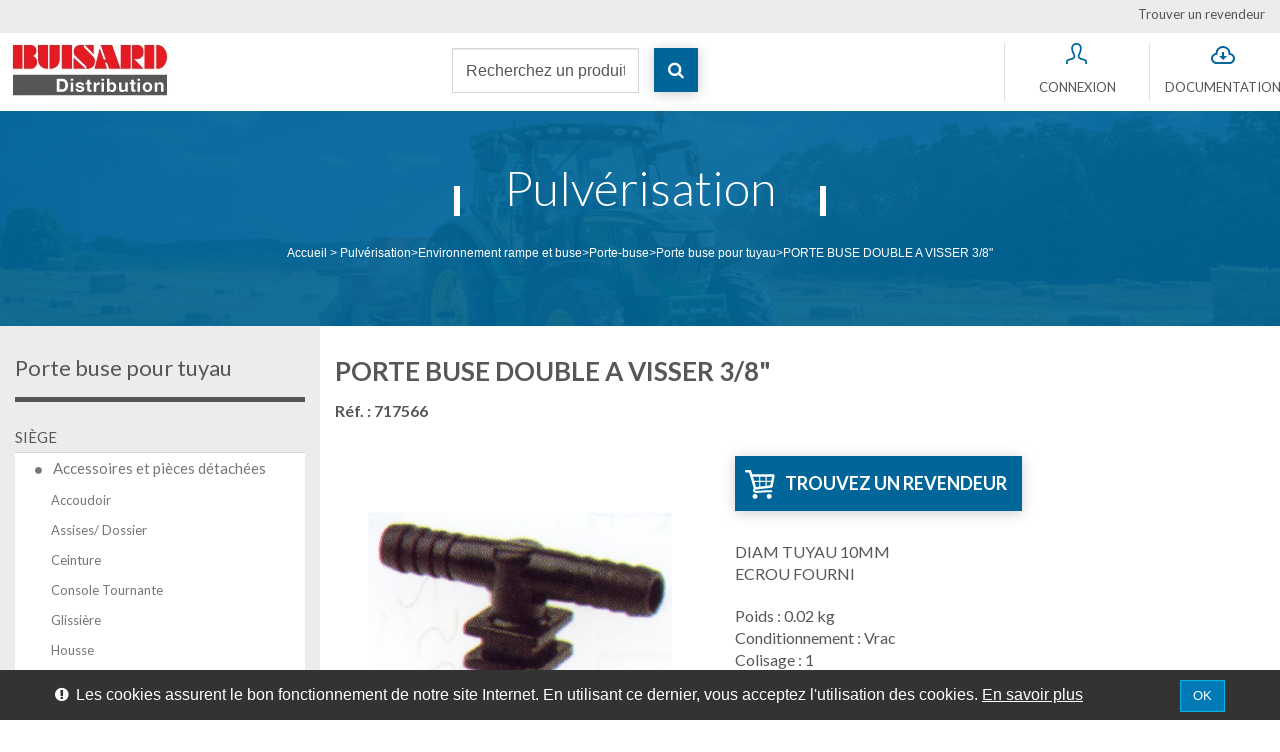

--- FILE ---
content_type: text/html; charset=utf-8
request_url: https://www.buisard-distribution.fr/porte-buse-pour-tuyau/2332-porte-buse-double-a-visser-3-8-3600357175665.html
body_size: 22898
content:
<!DOCTYPE HTML> <!--[if lt IE 7]><html class="no-js lt-ie9 lt-ie8 lt-ie7" lang="fr-fr"><![endif]--> <!--[if IE 7]><html class="no-js lt-ie9 lt-ie8 ie7" lang="fr-fr"><![endif]--> <!--[if IE 8]><html class="no-js lt-ie9 ie8" lang="fr-fr"><![endif]--> <!--[if gt IE 8]><html class="no-js ie9" lang="fr-fr"><![endif]--><html lang="fr-fr"><head><meta charset="utf-8" /><title>PORTE BUSE DOUBLE A VISSER 3/8&quot;</title><meta name="description" content="DIAM TUYAU 10MM ECROU FOURNI" /><meta name="keywords" content="PORTE BUSE DOUBLE A VISSER 3/8&quot;" /><meta name="generator" content="PrestaShop" /><meta name="robots" content="index,follow" /><meta name="viewport" content="width=device-width, minimum-scale=0.25, maximum-scale=1.6, initial-scale=1.0" /><meta name="apple-mobile-web-app-capable" content="yes" /><meta property="og:title" content="PORTE BUSE DOUBLE A VISSER 3/8&quot;"/><meta property="og:type" content="website"/><meta property="og:url" content="https://www.buisard-distribution.fr/porte-buse-pour-tuyau/2332-porte-buse-double-a-visser-3-8-3600357175665.html"/><meta property="og:site_name" content="Buisard Distribution"/><meta property="og:image" content="https://www.buisard-distribution.fr/img/buisard-logo-1470822066.jpg"/><link rel="icon" type="image/vnd.microsoft.icon" href="/img/favicon.ico?1723536734" /><link rel="shortcut icon" type="image/x-icon" href="/img/favicon.ico?1723536734" /><link rel="stylesheet" href="/themes/buisard/css/global.css?param=25" type="text/css" media="all" /><link rel="stylesheet" href="/themes/buisard/css/autoload/highdpi.css?param=25" type="text/css" media="all" /><link rel="stylesheet" href="/themes/buisard/css/autoload/responsive-tables.css?param=25" type="text/css" media="all" /><link rel="stylesheet" href="/themes/buisard/css/autoload/uniform.default.css?param=25" type="text/css" media="all" /><link rel="stylesheet" href="/themes/buisard/css/product.css?param=25" type="text/css" media="all" /><link rel="stylesheet" href="/themes/buisard/css/print.css?param=25" type="text/css" media="print" /><link rel="stylesheet" href="/js/jquery/plugins/fancybox/jquery.fancybox.css?param=25" type="text/css" media="all" /><link rel="stylesheet" href="/js/jquery/plugins/bxslider/jquery.bxslider.css?param=25" type="text/css" media="all" /><link rel="stylesheet" href="/themes/buisard/css/modules/blocklanguages/blocklanguages.css?param=25" type="text/css" media="all" /><link rel="stylesheet" href="/modules/blockcontact/blockcontact.css?param=25" type="text/css" media="all" /><link rel="stylesheet" href="/themes/buisard/css/modules/blockmyaccountfooter/blockmyaccount.css?param=25" type="text/css" media="all" /><link rel="stylesheet" href="/themes/buisard/css/modules/blocknewsletter/blocknewsletter.css?param=25" type="text/css" media="all" /><link rel="stylesheet" href="/themes/buisard/css/modules/blocktags/blocktags.css?param=25" type="text/css" media="all" /><link rel="stylesheet" href="/themes/buisard/css/modules/blockuserinfo/blockuserinfo.css?param=25" type="text/css" media="all" /><link rel="stylesheet" href="/themes/buisard/css/modules/homefeatured/homefeatured.css?param=25" type="text/css" media="all" /><link rel="stylesheet" href="/modules/themeconfigurator/css/hooks.css?param=25" type="text/css" media="all" /><link rel="stylesheet" href="/themes/buisard/css/modules/blocktopmenu/css/blocktopmenu.css?param=25" type="text/css" media="all" /><link rel="stylesheet" href="/themes/buisard/css/modules/blocktopmenu/css/superfish-modified.css?param=25" type="text/css" media="all" /><link rel="stylesheet" href="/themes/buisard/css/modules/hel_pricedisplayoption/views/css/hel_pricedisplayoption.css?param=25" type="text/css" media="all" /><link rel="stylesheet" href="/themes/buisard/css/modules/hel_b2b/views/css/hel_b2b.css?param=25" type="text/css" media="all" /><link rel="stylesheet" href="/themes/buisard/css/modules/hel_downloadpage/views/css/hel_downloadpage.css?param=25" type="text/css" media="all" /><link rel="stylesheet" href="/js/jquery/plugins/autocomplete/jquery.autocomplete.css?param=25" type="text/css" media="all" /><link rel="stylesheet" href="/themes/buisard/css/product_list.css?param=25" type="text/css" media="all" /><link rel="stylesheet" href="/themes/buisard/css/modules/hel_saisierapide/css/hel_saisierapide.css?param=25" type="text/css" media="all" /><link rel="stylesheet" href="/themes/buisard/css/modules/psblog/views/css/psblog.css?param=25" type="text/css" media="all" /><link rel="stylesheet" href="/themes/buisard/css/modules/hel_descriptioncompany/views/css/hel_descriptioncompany.css?param=25" type="text/css" media="all" /><link rel="stylesheet" href="/themes/buisard/css/modules/blockcategories/blockcategories.css?param=25" type="text/css" media="all" /><link rel="stylesheet" href="/themes/buisard/css/modules/powerfulformgenerator/views/css/contact-form-enhanced.css?param=25" type="text/css" media="all" /><link rel="stylesheet" href="/themes/buisard/css/contact-form.css?param=25" type="text/css" media="all" /><link rel="stylesheet" href="/js/jquery/ui/themes/base/jquery.ui.core.css?param=25" type="text/css" media="all" /><link rel="stylesheet" href="/js/jquery/ui/themes/base/jquery.ui.datepicker.css?param=25" type="text/css" media="all" /><link rel="stylesheet" href="/js/jquery/ui/themes/base/jquery.ui.theme.css?param=25" type="text/css" media="all" /><link rel="stylesheet" href="/modules/hel_clearcart/views/css/hel_clearcart_front.css?param=25" type="text/css" media="all" /><link rel="stylesheet" href="/themes/buisard/css/modules/hel_focuscategories/views/css/hel_focuscategories.css?param=25" type="text/css" media="all" /><link rel="stylesheet" href="/modules/cookiebanner/views/css/cookiebanner-s-1.css?param=25" type="text/css" media="all" /><link rel="stylesheet" href="/themes/buisard/css/modules/blockcontactinfos/blockcontactinfos.css?param=25" type="text/css" media="all" /><link rel="stylesheet" href="/themes/buisard/css/modules/blockfaq/views/css/blockfaq.css?param=25" type="text/css" media="all" /><link rel="stylesheet" href="/themes/buisard/css/modules/blocksearch/blocksearch.css?param=25" type="text/css" media="all" /><link rel="stylesheet" href="/themes/buisard/css/modules/hel_tinymce/views/css/specific.css?param=25" type="text/css" media="all" /><link rel="stylesheet" href="/themes/buisard/css/modules/hel_homeslider/hel_homeslider.css?param=25" type="text/css" media="all" /><link rel="stylesheet" href="/modules/fi_rma/views/css/front.css?param=25" type="text/css" media="all" /><link rel="stylesheet" href="/modules/hel_multipleordertype/views/css/front.css?param=25" type="text/css" media="all" /><link rel="stylesheet" href="/modules/buiscan/views/css/front.css?param=25" type="text/css" media="all" /><link rel="stylesheet" href="/modules/hel_productsprefer/views/css/front.css?param=25" type="text/css" media="all" /><link rel="stylesheet" href="/themes/buisard/css/modules/blockwishlist/blockwishlist.css?param=25" type="text/css" media="all" /><link rel="stylesheet" href="/modules/ambjolisearch/views/css/no-theme/jquery-ui-1.9.2.custom.css?param=25" type="text/css" media="all" /><link rel="stylesheet" href="/themes/buisard/css/category.css?param=25" type="text/css" media="all" /><link rel="stylesheet" href="/modules/ambjolisearch/views/css/jolisearch-common.css?param=25" type="text/css" media="all" /><link rel="stylesheet" href="/modules/ambjolisearch/views/css/jolisearch-finder.css?param=25" type="text/css" media="all" /><link rel="stylesheet" href="/modules/kwkboxdesign/views/css/kwkboxdesign.css?param=25" type="text/css" media="all" /><link rel="stylesheet" href="/themes/buisard/css/scenes.css?param=25" type="text/css" media="all" /><link rel="stylesheet" href="/js/jquery/ui/themes/base/jquery.ui.slider.css?param=25" type="text/css" media="all" /><link rel="stylesheet" href="/themes/buisard/css/modules/pm_advancedsearch4/views/css/pm_advancedsearch4.css?param=25" type="text/css" media="all" /><link rel="stylesheet" href="/modules/pm_advancedsearch4/views/css/pm_advancedsearch4_dynamic.css?param=25" type="text/css" media="all" /><link rel="stylesheet" href="/modules/pm_advancedsearch4/views/css/chosen/chosen.min.css?param=25" type="text/css" media="all" />   <link rel="stylesheet" href="/themes/buisard/css/modules/kwkboxdesign/kwkboxdesign.css" type="text/css" media="all"><link rel="stylesheet" href="//fonts.googleapis.com/css?family=Lato:100,300,300i,400,400i,700,700i,900|Open+Sans:300,600&amp;subset=latin,latin-ext" type="text/css" media="all" /> <!--[if IE 8]> 
<script src="https://oss.maxcdn.com/libs/html5shiv/3.7.0/html5shiv.js"></script> 
<script src="https://oss.maxcdn.com/libs/respond.js/1.3.0/respond.min.js"></script> <![endif]--></head><body id="product" class="product product-2332 product-porte-buse-double-a-visser-3-8 category-350 category-porte-buse-pour-tuyau show-left-column hide-right-column lang_fr"><div id="page"><div class="header-container"> <header id="header"><div class="nav"><div class="container-fluid"><div class="row"> <nav><div id='price_display_option'> <a href="https://www.buisard-distribution.fr/magasins" class="find-dealer" title="Trouver un revendeur">Trouver un revendeur</a></div></nav></div></div></div><div><div id="display_top" class="container-fluid"><div class="row"><div id="header_logo" class="col-xs-12 col-lg-4"> <a href="https://www.buisard-distribution.fr/" title="Buisard Distribution"> <img class="logo img-responsive" src="https://www.buisard-distribution.fr/img/buisard-logo-1470822066.jpg" alt="Buisard Distribution" width="200" height="54"/> </a></div><div class="col-xs-12 col-lg-8"><div class="row"><div id="search_block_top" class="col-xs-12 col-sm-4 clearfix"><form id="searchbox" method="get" action="//www.buisard-distribution.fr/recherche" > <input type="hidden" name="controller" value="search" /> <input type="hidden" name="orderby" value="position" /> <input type="hidden" name="orderway" value="desc" /><div class="col-xs-9 col-sm-10"> <input class="search_query form-control" type="text" id="search_query_top" name="search_query" placeholder="Recherchez un produit, une référence..." value="" /></div><div id="search_block_button" class="col-xs-3 col-sm-2"> <button type="submit" name="submit_search" class="btn btn-default button-search"> <span>Rechercher</span> </button></div></form></div><div class="header_user_info block-header-top col-xs-4 col-sm-2 col-sm-offset-4"> <a href="https://www.buisard-distribution.fr/mon-compte" title="Se connecter à mon compte" class="account" rel="nofollow"><span>Connexion</span></a></div><div class="header_download_page block-header-top col-xs-4 col-sm-2"> <a href="https://www.buisard-distribution.fr/content/7-documentation" title="Voir la documentation"> <span>Documentation</span> </a></div> <div id="cookiebanner"><div class="cb-wrapper"> <span class="text-content"><span style="color: #ffffff;"><em class="icon-exclamation-sign">&nbsp;</em> Les cookies assurent le bon fonctionnement de notre site Internet. En utilisant ce dernier, vous acceptez l'utilisation des cookies.</span></span> <a class="more_link" href="/content/2-mentions-legales" title="En savoir plus" rel="nofollow"> En savoir plus </a> <a id="valid_cookie" class="btn btn-primary" href="https://www.buisard-distribution.fr/module/cookiebanner/validation" title="" rel="nofollow"> <span>OK</span> </a></div></div></div></div></div></div></div> </header></div><div class="columns-container"><div id="columns" class="container-fluid "><div id="main-banner" style="background:url(https://www.buisard-distribution.fr/themes/buisard/img/tracteur.jpg) center center no-repeat; background-size:cover;min-height:127px;"><div id="hover-banner"><h1 class="page-heading"><span> Pulvérisation </span></h1><div class="breadcrumb clearfix no-print"> <a class="home" href="https://www.buisard-distribution.fr/" title="retour &agrave; Accueil">Accueil</a> <span class="navigation-pipe">&gt;</span> <span class="navigation_page"><span itemscope itemtype="http://data-vocabulary.org/Breadcrumb"><a itemprop="url" href="https://www.buisard-distribution.fr/593-pulverisation" title="Pulv&eacute;risation" ><span itemprop="title">Pulv&eacute;risation</span></a></span><span class="navigation-pipe">></span><span itemscope itemtype="http://data-vocabulary.org/Breadcrumb"><a itemprop="url" href="https://www.buisard-distribution.fr/335-environnement-rampe-et-buse" title="Environnement rampe et buse" ><span itemprop="title">Environnement rampe et buse</span></a></span><span class="navigation-pipe">></span><span itemscope itemtype="http://data-vocabulary.org/Breadcrumb"><a itemprop="url" href="https://www.buisard-distribution.fr/348-buse" title="Porte-buse" ><span itemprop="title">Porte-buse</span></a></span><span class="navigation-pipe">></span><span itemscope itemtype="http://data-vocabulary.org/Breadcrumb"><a itemprop="url" href="https://www.buisard-distribution.fr/350-porte-buse-pour-tuyau" title="Porte buse pour tuyau" ><span itemprop="title">Porte buse pour tuyau</span></a></span><span class="navigation-pipe">></span>PORTE BUSE DOUBLE A VISSER 3/8"</span></div></div></div><div id="slider_row" class="row"></div><div class="clearfix"><div id="left_column" class="column col-xs-12 col-sm-3"><div id="categories_block_left" class="block"><h2 class="title_block"> Porte buse pour tuyau</h2><div class="block_content"><ul class="tree dhtml"><li > <a href="https://www.buisard-distribution.fr/590-siege" title="[base64] BUISARD Distribution propose le plus grand choix de sièges pour tracteurs et engins de toutes sortes. Que vous ayez besoin d’un siège pour un véhicule agricole, TP ou manutention, notre offre siège regroupe près de 100 références afin d’offrir également le meilleur confort et les différentes technologies&nbsp;: suspension mécanique, pneumatique, basse et ultra-basse fréquence. Nous travaillons avec nos fournisseurs SEARS et COBO &nbsp;des gammes adaptées qui permettent de couvrir tous les besoins. Le siège contribuant à la santé du dos des utilisateurs, n’hésitez pas à consulter notre service technique pour les meilleurs conseils. Nous distribuons également toutes les pièces détachées et accessoires sièges."> Siège </a><ul><li > <a href="https://www.buisard-distribution.fr/115-accessoires-et-pieces-detachees" title="[base64] La réputation de BUISARD Distribution dans le service des pièces détachées s’est construite au fur et à mesure depuis 1985. Les sièges sont une famille historique chez BUISARD et naturellement nous fournissons avec sérieux des accessoires et des pièces détachées depuis plus de 30 ans. La compétence et le conseil, vous sont proposés gratuitement, ça fait partie de la maison et de son histoire. Nos techniciens spécialisés connaissent parfaitement les sièges et ils vous recommanderont les pièces détachées adaptées, il en est e même pour les accessoires&nbsp;: ceinture de sécurité, plaque d’adaptation, housse etc…"> Accessoires et pièces détachées </a><ul><li > <a href="https://www.buisard-distribution.fr/116-accoudoir" title=""> Accoudoir </a></li><li > <a href="https://www.buisard-distribution.fr/117-assises--dossier" title=""> Assises/ Dossier </a></li><li > <a href="https://www.buisard-distribution.fr/118-ceinture" title=""> Ceinture </a></li><li > <a href="https://www.buisard-distribution.fr/119-console-tournante" title=""> Console Tournante </a></li><li > <a href="https://www.buisard-distribution.fr/120-glissiere" title=""> Glissière </a></li><li > <a href="https://www.buisard-distribution.fr/121-housse" title=""> Housse </a></li><li > <a href="https://www.buisard-distribution.fr/123-pieces-detachees-anc-generation" title=""> Pièces détachées anc. Génération </a></li><li > <a href="https://www.buisard-distribution.fr/122-plaque-d-adaptation" title=""> Plaque d&#039;adaptation </a></li><li class="last"> <a href="https://www.buisard-distribution.fr/124-suspension" title=""> Suspension </a></li></ul></li><li > <a href="https://www.buisard-distribution.fr/103-agricole" title="[base64] Si vous recherchez un siège agricole à suspension mécanique ou pneumatique de largeur standard ou étroite, nous vous proposons le meilleur choix et de la disponibilité. Nos sièges haut de gamme de marque SEARS sont animés par une suspension pneumatique assistée par électronique de type ultra basse fréquence&nbsp;: unique sur le marché, c’est le meilleur confort disponible à ce jour. Notre gamme mécanique est solide et économique, elle est bien adaptée au remplacement du siège d’un vieux tracteur. Consultez nos documents à télécharger, ou consultez notre service technique pour des renseignements sur les cotes et les systèmes d’adaptations possibles."> Agricole </a><ul><li > <a href="https://www.buisard-distribution.fr/108-cuvette-et-assise-dossier" title=""> Cuvette et assise-dossier </a></li><li > <a href="https://www.buisard-distribution.fr/107-suspension-mecanique-etroite" title=""> Suspension mécanique étroite </a></li><li > <a href="https://www.buisard-distribution.fr/106-suspension-mecanique-standard" title=""> Suspension mécanique standard </a></li><li > <a href="https://www.buisard-distribution.fr/105-suspension-pneumatique-etroite" title=""> Suspension pneumatique étroite </a></li><li class="last"> <a href="https://www.buisard-distribution.fr/104-suspension-pneumatique-standard" title=""> Suspension pneumatique standard </a></li></ul></li><li > <a href="https://www.buisard-distribution.fr/109-manutention" title="[base64] Les opérateurs de manutention passent beaucoup de temps sur leur siège et il n’est pas anormal d’être obligé de le remplacer au bout de quelques années. BUISARD Distribution vous propose une gamme spécialisée et adaptée aux différentes marques de chariots élévateurs. Téléchargez, consultez notre catalogue siège, vous y trouverez tous les détails concernant cette gamme spécialisée. Nous vous proposons aussi toute une offre de pièces détachées si vous devez effectuer des réparations."> Manutention </a><ul><li > <a href="https://www.buisard-distribution.fr/110-suspension-integree" title=""> Suspension intégrée </a></li><li class="last"> <a href="https://www.buisard-distribution.fr/111-suspension-parallelogramme" title=""> Suspension parallèlogramme </a></li></ul></li><li class="last"> <a href="https://www.buisard-distribution.fr/112-tp" title="[base64] BUISARD Distribution propose des sièges pour les différentes machines de travaux publics depuis plus de 30 ans. Il est donc normal que notre gamme soit une des références du marché de la deuxième monte. Quel que soit le type de machine nous avons forcément un siège adapté à votre besoin, Votre machine retrouvera une seconde jeunesse et votre opérateur le sourire. Consultez notre service technique et nos catalogues si vous recherchez des pièces détachées que ce soit pour un siège mécanique ou pneumatique."> TP </a><ul><li > <a href="https://www.buisard-distribution.fr/114-suspension-mecanique" title=""> Suspension mécanique </a></li><li class="last"> <a href="https://www.buisard-distribution.fr/113-suspension-pneumatique" title=""> Suspension pneumatique </a></li></ul></li></ul></li><li > <a href="https://www.buisard-distribution.fr/594-signalisation-et-electricite" title="[base64] Il n’est pas possible de s’improviser spécialiste du jour au lendemain. Signalisation et électricité, est une famille historique de BUISARD Distribution . La qualité fait partie de l’ADN BUISARD , tous nos produits sont sélectionnés pour leur qualité et leur durabilité. Notre gamme de câbles électriques est produite par une société française et ce n’est pas plus cher qu’un produit importé ! Notre offre respecte les normes et nous vous proposons constamment des nouveautés. Par exemple&nbsp;: BUISARD Distribution propose la gamme de produits LED la plus complète du marché&nbsp;! Nous avons également toute une gamme de produits maison qui vous simplifie la vie&nbsp;: faisceaux spécialisés, support etc.."> Signalisation et éclairage véhicule </a><ul><li > <a href="https://www.buisard-distribution.fr/407-ruban-adhesif" title="[base64] Que ce soit pour remplacer un feu d’origine ou pour proposer de nouveaux phares de travail à LED,&nbsp; BUISARD Distribution est le meilleur partenaire pour les produits de signalisation. Nos stocks et notre logistique vous apportent le meilleur service en 24h sur toute la France. BUISARD c’est un choix très large parmi les plus grandes marques que ce soit en pièces rigoureusement identiques à l’origine ou en adaptables."> Eclairage </a><ul><li > <a href="https://www.buisard-distribution.fr/412-accessoires-et-pieces-detachees" title=""> Accessoires et pièces détachées </a></li><li > <a href="https://www.buisard-distribution.fr/408-interieur-de-cabine" title=""> Intérieur de cabine </a></li><li class="last"> <a href="https://www.buisard-distribution.fr/409-phare-de-travail" title=""> Phare de travail </a></li></ul></li><li > <a href="https://www.buisard-distribution.fr/413-ampoule" title=""> Ampoule </a><ul><li > <a href="https://www.buisard-distribution.fr/414-12-v" title=""> 12 Volts </a></li><li > <a href="https://www.buisard-distribution.fr/415-24-v" title=""> 24 Volts </a></li><li class="last"> <a href="https://www.buisard-distribution.fr/420-coffret" title=""> Coffret </a></li></ul></li><li class="last"> <a href="https://www.buisard-distribution.fr/377-signalisation" title="[base64] Que ce soit pour remplacer un feu d’origine ou pour proposer de nouveaux phares de travail à LED, &nbsp; BUISARD Distribution est le meilleur partenaire pour les produits de signalisation. Nos stocks et notre logistique vous apportent le meilleur service en 24h sur toute la France. BUISARD c’est un choix très large parmi les plus grandes marques, que ce soit en pièces rigoureusement identiques à l’origine ou en adaptables."> Signalisation </a><ul><li > <a href="https://www.buisard-distribution.fr/406-accessoires-et-pieces-detachees" title=""> Accessoires et pièces détachées </a></li><li > <a href="https://www.buisard-distribution.fr/378-alarme-de-recul-avertisseur" title=""> Alarme de recul, avertisseur </a></li><li > <a href="https://www.buisard-distribution.fr/379-feux-a-eclats" title=""> Feux à éclats/Feux de pénétration </a></li><li > <a href="https://www.buisard-distribution.fr/387-feux-de-gabarit" title=""> Feux de gabarit </a></li><li > <a href="https://www.buisard-distribution.fr/388-feux-de-plaque" title=""> Feux de plaque </a></li><li > <a href="https://www.buisard-distribution.fr/389-gyrophare---feu-tournant" title=""> Gyrophare / feu tournant </a><ul><li > <a href="https://www.buisard-distribution.fr/390-embase-magnetique" title=""> Embase magnétique </a></li><li > <a href="https://www.buisard-distribution.fr/391-embase-plate" title=""> Embase plate </a></li><li > <a href="https://www.buisard-distribution.fr/392-tige-fixe" title=""> Tige fixe </a></li><li > <a href="https://www.buisard-distribution.fr/393-tige-flexible" title=""> Tige flexible </a></li><li class="last"> <a href="https://www.buisard-distribution.fr/1505-support-gyrophare" title=""> Support gyrophare </a></li></ul></li><li > <a href="https://www.buisard-distribution.fr/395-reflechissant" title=""> Réfléchissant </a><ul><li > <a href="https://www.buisard-distribution.fr/396-bande-panneau-reflechissant" title=""> Bande/panneau réfléchissant </a></li><li > <a href="https://www.buisard-distribution.fr/397-catadioptre" title=""> Catadioptre </a></li><li class="last"> <a href="https://www.buisard-distribution.fr/398-disque-limitation-vitesse" title=""> Disque limitation vitesse </a></li></ul></li><li > <a href="https://www.buisard-distribution.fr/383-signalisation-arriere" title=""> Signalisation arrière </a><ul><li > <a href="https://www.buisard-distribution.fr/384-feux-arriere" title=""> Feux arrière </a></li><li > <a href="https://www.buisard-distribution.fr/385-kit-de-signalisation-arriere" title=""> Kit de signalisation arrière </a></li><li class="last"> <a href="https://www.buisard-distribution.fr/386-rampe-arriere" title=""> Rampe arrière </a></li></ul></li><li > <a href="https://www.buisard-distribution.fr/380-signalisation-avant" title=""> Signalisation avant </a><ul><li > <a href="https://www.buisard-distribution.fr/381-feux-de-signalisation" title=""> Feux de signalisation </a></li><li class="last"> <a href="https://www.buisard-distribution.fr/382-phare-de-route" title=""> Phare de route </a></li></ul></li><li > <a href="https://www.buisard-distribution.fr/400-signalisation-convoi" title=""> Signalisation convoi </a><ul><li > <a href="https://www.buisard-distribution.fr/402-bache" title=""> Bâche </a></li><li class="last"> <a href="https://www.buisard-distribution.fr/401-panneau" title=""> Panneau </a></li></ul></li><li > <a href="https://www.buisard-distribution.fr/405-signalisation-de-route" title=""> Signalisation de route </a></li><li class="last"> <a href="https://www.buisard-distribution.fr/403-signalisation-de-toit" title=""> Signalisation de toit </a><ul><li > <a href="https://www.buisard-distribution.fr/477-rampe-de-toit" title=""> Rampe de toit </a></li><li class="last"> <a href="https://www.buisard-distribution.fr/404-flash" title=""> Tri-flash </a></li></ul></li></ul></li></ul></li><li > <a href="https://www.buisard-distribution.fr/1638-electricite-vehicule" title=""> Electricité véhicule </a><ul><li > <a href="https://www.buisard-distribution.fr/1639-composant-electrique" title=""> Composant électrique </a><ul><li > <a href="https://www.buisard-distribution.fr/1678-piles" title=""> Piles </a></li><li > <a href="https://www.buisard-distribution.fr/1679-accessoires-et-pieces-detachees" title=""> Accessoires et pièces détachées </a></li><li > <a href="https://www.buisard-distribution.fr/1640-allume-cigare" title=""> Allume-cigare </a></li><li > <a href="https://www.buisard-distribution.fr/1641-24-v" title=""> Barette de connexion </a></li><li > <a href="https://www.buisard-distribution.fr/1642-cable-electrique" title=""> Câble électrique </a><ul><li > <a href="https://www.buisard-distribution.fr/1643-monoconducteur" title=""> Monoconducteur </a></li><li > <a href="https://www.buisard-distribution.fr/1644-multi-conducteur" title=""> Multi-conducteur </a></li><li class="last"> <a href="https://www.buisard-distribution.fr/1645-accessoires" title=""> Accessoires </a></li></ul></li><li > <a href="https://www.buisard-distribution.fr/1646-coffret" title=""> Centrale clignotante </a></li><li > <a href="https://www.buisard-distribution.fr/1647-connecteur" title=""> Connecteur </a><ul><li > <a href="https://www.buisard-distribution.fr/1648-deutsch" title=""> Deutsch </a></li><li class="last"> <a href="https://www.buisard-distribution.fr/1649-standard-et-superseal" title=""> Standard et Superseal </a></li></ul></li><li > <a href="https://www.buisard-distribution.fr/1650-convertisseur-et-testeur" title=""> Convertisseur et testeur </a></li><li > <a href="https://www.buisard-distribution.fr/1651-commodo" title=""> Commodo </a></li><li > <a href="https://www.buisard-distribution.fr/1652-cosse" title=""> Cosse </a><ul><li > <a href="https://www.buisard-distribution.fr/1653-a-sertir" title=""> A sertir </a></li><li class="last"> <a href="https://www.buisard-distribution.fr/1655-thermoretractable-et-thermosoudable" title=""> Thermorétractable et thermosoudable </a></li></ul></li><li > <a href="https://www.buisard-distribution.fr/1656-fusible---porte-fusible" title=""> Fusible / Porte fusible </a><ul><li > <a href="https://www.buisard-distribution.fr/1657-fusible" title=""> Fusible </a></li><li > <a href="https://www.buisard-distribution.fr/1658-porte-fusible" title=""> Porte fusible </a></li><li class="last"> <a href="https://www.buisard-distribution.fr/1659-disjoncteur" title=""> Disjoncteur </a></li></ul></li><li > <a href="https://www.buisard-distribution.fr/1660-gaine" title=""> Gaine </a></li><li > <a href="https://www.buisard-distribution.fr/1661-interrupteur" title=""> Interrupteur </a><ul><li > <a href="https://www.buisard-distribution.fr/1662-a-bascule" title=""> A bascule </a></li><li > <a href="https://www.buisard-distribution.fr/1663-a-levier" title=""> A levier </a></li><li > <a href="https://www.buisard-distribution.fr/1664-a-poussoir" title=""> A poussoir </a></li><li > <a href="https://www.buisard-distribution.fr/1665-a-tirette" title=""> A tirette </a></li><li > <a href="https://www.buisard-distribution.fr/1666-rotatif" title=""> Rotatif </a></li><li > <a href="https://www.buisard-distribution.fr/1667-contacteur-de-frein-a-main" title=""> Contacteur de frein à main </a></li><li class="last"> <a href="https://www.buisard-distribution.fr/1668-support-et-capuchon" title=""> Support et capuchon </a></li></ul></li><li > <a href="https://www.buisard-distribution.fr/1669-prise---fiche---rallonge" title=""> Prise / Fiche / Rallonge </a><ul><li > <a href="https://www.buisard-distribution.fr/1670-prise-male" title=""> Prise mâle </a></li><li > <a href="https://www.buisard-distribution.fr/1671-prise-femelle" title=""> Prise femelle </a></li><li > <a href="https://www.buisard-distribution.fr/1672-embout-non-pre-serti" title=""> Adaptateur </a></li><li > <a href="https://www.buisard-distribution.fr/1673-support-prise" title=""> Support prise </a></li><li > <a href="https://www.buisard-distribution.fr/1674-rallonge-et-faisceau" title=""> Rallonge et faisceau </a></li><li class="last"> <a href="https://www.buisard-distribution.fr/1675-reducteur-de-tension" title=""> Réducteur de tension </a></li></ul></li><li > <a href="https://www.buisard-distribution.fr/1676-relais" title=""> Relais </a></li><li class="last"> <a href="https://www.buisard-distribution.fr/1677-voyants-lumineux" title=""> Voyants lumineux </a></li></ul></li><li class="last"> <a href="https://www.buisard-distribution.fr/1680-demarrage" title=""> Démarrage </a><ul><li > <a href="https://www.buisard-distribution.fr/1681-cables-de-demarrage" title=""> Câbles de démarrage </a><ul><li > <a href="https://www.buisard-distribution.fr/1682-pince" title=""> Pince </a></li><li > <a href="https://www.buisard-distribution.fr/1683-cable" title=""> Câble </a></li><li class="last"> <a href="https://www.buisard-distribution.fr/1684-jeu-de-cables" title=""> Jeu de câbles </a></li></ul></li><li > <a href="https://www.buisard-distribution.fr/1685-commutateur-de-demarrage" title=""> Commutateur de démarrage </a></li><li > <a href="https://www.buisard-distribution.fr/1686-cosse-de-batteries-et-tresse" title=""> Cosse de batteries et tresse </a><ul><li > <a href="https://www.buisard-distribution.fr/1687-cosse-a-sertir" title=""> Cosse à sertir </a></li><li > <a href="https://www.buisard-distribution.fr/1688-cosse-a-souder" title=""> Cosse à souder </a></li><li > <a href="https://www.buisard-distribution.fr/1689-collier-a-barette" title=""> Collier à barette </a></li><li > <a href="https://www.buisard-distribution.fr/1690-collier-simple-serrage" title=""> Collier simple serrage </a></li><li > <a href="https://www.buisard-distribution.fr/1691-collier-double-serrage" title=""> Collier double serrage </a></li><li > <a href="https://www.buisard-distribution.fr/1692-embout-non-pre-serti" title=""> Adaptateur </a></li><li > <a href="https://www.buisard-distribution.fr/1693-tresse" title=""> Tresse </a></li><li class="last"> <a href="https://www.buisard-distribution.fr/1694-manchon" title=""> Manchon </a></li></ul></li><li > <a href="https://www.buisard-distribution.fr/1695-coupe-batterie" title=""> Coupe-batterie </a></li><li > <a href="https://www.buisard-distribution.fr/1696-chargeur-booster" title=""> Chargeur booster </a></li><li class="last"> <a href="https://www.buisard-distribution.fr/1697-accessoires-et-pieces-detachees" title=""> Accessoires et pièces détachées </a></li></ul></li></ul></li><li > <a href="https://www.buisard-distribution.fr/591-environnement-cabine" title=""> Environnement cabine </a><ul><li > <a href="https://www.buisard-distribution.fr/125-accessoires-cabine" title=""> Accessoires cabine </a><ul><li > <a href="https://www.buisard-distribution.fr/160-accessoires-et-pieces-detachees" title=""> Accessoires et pièces détachées </a></li><li > <a href="https://www.buisard-distribution.fr/127-accessoires-portes-et-vitres" title=""> Accessoires portes et vitres </a><ul><li > <a href="https://www.buisard-distribution.fr/128-blocage" title=""> Blocage </a></li><li > <a href="https://www.buisard-distribution.fr/129-bouton" title=""> Bouton </a></li><li > <a href="https://www.buisard-distribution.fr/130-butoir-de-porte" title=""> Butoir de porte </a></li><li > <a href="https://www.buisard-distribution.fr/141-divers" title=""> Divers </a></li><li > <a href="https://www.buisard-distribution.fr/131-essuie-glace" title=""> Essuie-glace </a></li><li > <a href="https://www.buisard-distribution.fr/132-lave-glace" title=""> Lave-glace </a></li><li > <a href="https://www.buisard-distribution.fr/133-soleil" title=""> Pare-soleil </a></li><li > <a href="https://www.buisard-distribution.fr/134-plexiglass" title=""> Plexiglass </a></li><li > <a href="https://www.buisard-distribution.fr/135-poignee-de-blocage" title=""> Poignée de blocage </a></li><li > <a href="https://www.buisard-distribution.fr/136-poignee-de-serrures" title=""> Poignée de serrures </a></li><li > <a href="https://www.buisard-distribution.fr/137-polycarbonate" title=""> Polycarbonate </a></li><li > <a href="https://www.buisard-distribution.fr/138-profil-caoutchouc" title=""> Profil caoutchouc </a></li><li > <a href="https://www.buisard-distribution.fr/139-serrure" title=""> Serrure </a></li><li class="last"> <a href="https://www.buisard-distribution.fr/140-verin-a-gaz" title=""> Vérin à gaz </a></li></ul></li><li > <a href="https://www.buisard-distribution.fr/142-attache-capot" title=""> Attache capot </a></li><li > <a href="https://www.buisard-distribution.fr/143-boule-de-volant" title=""> Boule de volant </a></li><li > <a href="https://www.buisard-distribution.fr/144-chauffage--ventilation" title=""> Chauffage /ventilation </a><ul><li class="last"> <a href="https://www.buisard-distribution.fr/146-eau" title=""> Eau </a></li></ul></li><li > <a href="https://www.buisard-distribution.fr/148-coffre-et-rangement" title=""> Coffre et rangement </a><ul><li > <a href="https://www.buisard-distribution.fr/149-boite-a-outils-et-malette" title=""> Boîte à outils et malette </a></li><li class="last"> <a href="https://www.buisard-distribution.fr/150-document" title=""> Porte-document </a></li></ul></li><li > <a href="https://www.buisard-distribution.fr/152-garnissage-interieur" title=""> Garnissage intérieur </a><ul><li > <a href="https://www.buisard-distribution.fr/153-element-garnissage--insonorisation" title=""> Elément garnissage/ insonorisation </a></li><li class="last"> <a href="https://www.buisard-distribution.fr/154-tapis-de-sol" title=""> Tapis de sol </a></li></ul></li><li > <a href="https://www.buisard-distribution.fr/126-support-et-fixation-ram" title=""> Fixation et support RAM </a><ul><li > <a href="https://www.buisard-distribution.fr/1569-base-de-fixation" title=""> Base de fixation </a></li><li > <a href="https://www.buisard-distribution.fr/1570-bras-de-fixation" title=""> Bras de fixation </a></li><li > <a href="https://www.buisard-distribution.fr/1571-support-de-terminaux" title=""> Support de terminaux </a></li><li class="last"> <a href="https://www.buisard-distribution.fr/1572-complet" title=""> Complet </a></li></ul></li><li > <a href="https://www.buisard-distribution.fr/155-retroviseurs" title=""> Rétroviseurs </a><ul><li > <a href="https://www.buisard-distribution.fr/157-boitier" title=""> Boîtier </a></li><li > <a href="https://www.buisard-distribution.fr/158-bras" title=""> Bras </a></li><li class="last"> <a href="https://www.buisard-distribution.fr/156-complet" title=""> Complet </a></li></ul></li><li > <a href="https://www.buisard-distribution.fr/159-silent-bloc" title=""> Silent bloc </a></li><li class="last"> <a href="https://www.buisard-distribution.fr/1506-climatisation-cabine" title=""> Climatisation cabine </a></li></ul></li><li > <a href="https://www.buisard-distribution.fr/161-camera" title=""> Caméra </a><ul><li > <a href="https://www.buisard-distribution.fr/163-accessoires-et-pieces-detachees" title=""> Accessoires et pièces détachées </a></li><li class="last"> <a href="https://www.buisard-distribution.fr/162-kit-camera-et-camera" title=""> Kit caméra et caméra </a></li></ul></li><li class="last"> <a href="https://www.buisard-distribution.fr/1177-autoradio" title=""> Autoradio </a><ul><li > <a href="https://www.buisard-distribution.fr/1178-autoradio" title=""> Autoradio </a></li><li > <a href="https://www.buisard-distribution.fr/1179-haut-parleurs" title=""> Haut parleurs </a></li><li class="last"> <a href="https://www.buisard-distribution.fr/1367-accessoires-et-pieces-detachees" title=""> Accessoires et pièces détachées </a></li></ul></li></ul></li><li > <a href="https://www.buisard-distribution.fr/588-agriculture-de-precision" title=""> Electronique embarquée et guidage </a><ul><li > <a href="https://www.buisard-distribution.fr/3-systeme-guidage-isobus" title=""> Système de guidage et Isobus </a><ul><li > <a href="https://www.buisard-distribution.fr/10-faisceau-et-prise-isobus" title=""> Faisceau et prise ISOBUS </a></li><li > <a href="https://www.buisard-distribution.fr/12-accessoires-et-pieces-detachees" title=""> Accessoires et pièces détachées </a><ul><li > <a href="https://www.buisard-distribution.fr/17-antenne" title=""> Antenne </a></li><li > <a href="https://www.buisard-distribution.fr/15-autoguidage" title=""> Autoguidage </a></li><li > <a href="https://www.buisard-distribution.fr/13-console" title=""> Console </a></li><li > <a href="https://www.buisard-distribution.fr/16-coupure-de-troncons" title=""> Coupure de tronçons </a></li><li > <a href="https://www.buisard-distribution.fr/18-divers" title=""> Divers </a></li><li class="last"> <a href="https://www.buisard-distribution.fr/14-calculateur-ecu" title=""> Calculateur ECU </a></li></ul></li><li > <a href="https://www.buisard-distribution.fr/8-antenne" title=""> Antenne </a></li><li > <a href="https://www.buisard-distribution.fr/6-autoguidage" title=""> Autoguidage </a></li><li > <a href="https://www.buisard-distribution.fr/4-console" title=""> Console </a></li><li > <a href="https://www.buisard-distribution.fr/7-coupure-de-troncons" title=""> Coupure de tronçons </a></li><li > <a href="https://www.buisard-distribution.fr/9-logiciel" title=""> Logiciel </a></li><li > <a href="https://www.buisard-distribution.fr/5-calculateur-ecu" title=""> Calculateur ECU </a></li><li class="last"> <a href="https://www.buisard-distribution.fr/964-modem-rtk" title=""> Modem RTK </a><ul><li class="last"> <a href="https://www.buisard-distribution.fr/965-gsm" title=""> GSM </a></li></ul></li></ul></li><li > <a href="https://www.buisard-distribution.fr/1126-dpae" title=""> DPAE </a><ul><li > <a href="https://www.buisard-distribution.fr/1127-accessoires-et-pieces-detachees" title=""> Accessoires et pièces détachées </a></li><li class="last"> <a href="https://www.buisard-distribution.fr/1144-station-de-reference" title=""> Régulation électronique (DPAE) </a></li></ul></li><li > <a href="https://www.buisard-distribution.fr/1371-compteur" title=""> Compteur </a><ul><li > <a href="https://www.buisard-distribution.fr/1372-distance" title=""> Distance </a></li><li > <a href="https://www.buisard-distribution.fr/1457-multifonction" title=""> Multifonction </a></li><li > <a href="https://www.buisard-distribution.fr/1459-accessoires-et-pieces-detachees" title=""> Accessoires et pièces détachées </a></li><li > <a href="https://www.buisard-distribution.fr/1553-entrainement-mecanique" title=""> Horaire </a></li><li class="last"> <a href="https://www.buisard-distribution.fr/1554-entrainement-thermique" title=""> Unité </a></li></ul></li><li class="last"> <a href="https://www.buisard-distribution.fr/19-pesage" title=""> Pesage </a><ul><li > <a href="https://www.buisard-distribution.fr/21-accessoires-et-pieces-detachees" title=""> Accessoires et pièces détachées </a></li><li class="last"> <a href="https://www.buisard-distribution.fr/20-kit-de-pesee" title=""> Kit de pesée </a></li></ul></li></ul></li><li > <a href="https://www.buisard-distribution.fr/593-pulverisation" title=""> Pulvérisation </a><ul><li > <a href="https://www.buisard-distribution.fr/258-circuit-hydraulique" title=""> Circuit hydraulique </a><ul><li > <a href="https://www.buisard-distribution.fr/328-accessoires-et-pieces-detachees" title=""> Accessoires et pièces détachées </a><ul><li > <a href="https://www.buisard-distribution.fr/331-enrouleur-de-tuyau" title=""> Enrouleur de Tuyau </a></li><li > <a href="https://www.buisard-distribution.fr/329-filtre" title=""> Filtre </a></li><li > <a href="https://www.buisard-distribution.fr/330-raccord-en-polypropylene" title=""> Raccord en polypropylène </a></li><li > <a href="https://www.buisard-distribution.fr/334-vanne-a-bille-electrique" title=""> Vanne à bille électrique </a></li><li > <a href="https://www.buisard-distribution.fr/333-vanne-a-bille-manuelle" title=""> Vanne à bille manuelle </a></li><li class="last"> <a href="https://www.buisard-distribution.fr/332-vanne-guillotine-et-deviatrice" title=""> Vanne guillotine et déviatrice </a></li></ul></li><li > <a href="https://www.buisard-distribution.fr/313-enrouleur-de-tuyau" title=""> Enrouleur de Tuyau </a></li><li > <a href="https://www.buisard-distribution.fr/259-filtre" title=""> Filtre </a><ul><li > <a href="https://www.buisard-distribution.fr/263-crepine-filtrante" title=""> Crépine filtrante </a></li><li > <a href="https://www.buisard-distribution.fr/262-filtre-de-buses" title=""> Filtre de buses </a></li><li > <a href="https://www.buisard-distribution.fr/260-filtre-de-distribution" title=""> Filtre de distribution </a></li><li class="last"> <a href="https://www.buisard-distribution.fr/261-filtre-daspiration" title=""> Filtre d’aspiration </a></li></ul></li><li > <a href="https://www.buisard-distribution.fr/294-raccord-a-came" title=""> Raccord à câme </a><ul><li > <a href="https://www.buisard-distribution.fr/297-accessoires" title=""> Accessoires </a></li><li > <a href="https://www.buisard-distribution.fr/295-femelle" title=""> Femelle </a></li><li class="last"> <a href="https://www.buisard-distribution.fr/296-male" title=""> Male </a></li></ul></li><li > <a href="https://www.buisard-distribution.fr/264-raccord-en-laiton" title=""> Raccord en laiton </a><ul><li > <a href="https://www.buisard-distribution.fr/265-bouchon" title=""> Bouchon </a></li><li > <a href="https://www.buisard-distribution.fr/266-embout-din-serie-l-cone-24" title=""> Ecrou </a></li><li > <a href="https://www.buisard-distribution.fr/267-mamelon" title=""> Mamelon </a></li><li > <a href="https://www.buisard-distribution.fr/268-raccord-coude" title=""> Raccord coudé </a></li><li > <a href="https://www.buisard-distribution.fr/269-raccord-droit" title=""> Raccord droit </a></li><li > <a href="https://www.buisard-distribution.fr/270-raccord-en-y" title=""> Raccord en Y </a></li><li > <a href="https://www.buisard-distribution.fr/271-raccord-tournant" title=""> Raccord tournant </a></li><li > <a href="https://www.buisard-distribution.fr/272-reduction" title=""> Réduction </a></li><li > <a href="https://www.buisard-distribution.fr/1148-manchon" title=""> Manchon </a></li><li > <a href="https://www.buisard-distribution.fr/1535-raccord-4-voies" title=""> Raccord 4 voies </a></li><li class="last"> <a href="https://www.buisard-distribution.fr/1536-raccord-en-t" title=""> Raccord en T </a></li></ul></li><li > <a href="https://www.buisard-distribution.fr/273-raccord-en-polypropylene" title=""> Raccord en polypropylène </a><ul><li > <a href="https://www.buisard-distribution.fr/274-bouchon" title=""> Bouchon </a></li><li > <a href="https://www.buisard-distribution.fr/275-ecrou-pour-raccord" title=""> Ecrou pour raccord </a></li><li > <a href="https://www.buisard-distribution.fr/276-mamelon" title=""> Mamelon </a></li><li > <a href="https://www.buisard-distribution.fr/277-manchon" title=""> Manchon </a></li><li > <a href="https://www.buisard-distribution.fr/278-passe-cloison" title=""> Passe-cloison </a></li><li > <a href="https://www.buisard-distribution.fr/280-raccord-coude" title=""> Raccord coudé </a></li><li > <a href="https://www.buisard-distribution.fr/281-raccord-droit" title=""> Raccord droit </a></li><li > <a href="https://www.buisard-distribution.fr/282-raccord-en-t" title=""> Raccord en T </a></li><li > <a href="https://www.buisard-distribution.fr/283-raccord-venturi" title=""> Raccord venturi </a></li><li > <a href="https://www.buisard-distribution.fr/284-raccord-y-et-collecteur" title=""> Raccord Y et collecteur </a></li><li class="last"> <a href="https://www.buisard-distribution.fr/285-reduct" title=""> Réduction </a></li></ul></li><li > <a href="https://www.buisard-distribution.fr/298-raccord-fork" title=""> Raccord Fork </a><ul><li > <a href="https://www.buisard-distribution.fr/476-embout-non-pre-serti" title=""> Adaptateur </a></li><li > <a href="https://www.buisard-distribution.fr/305-antigoutte" title=""> Antigoutte </a></li><li > <a href="https://www.buisard-distribution.fr/299-bouchon" title=""> Bouchon </a></li><li > <a href="https://www.buisard-distribution.fr/306-corps-et-collecteur" title=""> Corps et collecteur </a></li><li > <a href="https://www.buisard-distribution.fr/300-fourchette" title=""> Fourchette </a></li><li > <a href="https://www.buisard-distribution.fr/475-manchons" title=""> Manchons </a></li><li > <a href="https://www.buisard-distribution.fr/301-raccord-coude" title=""> Raccord coudé </a></li><li > <a href="https://www.buisard-distribution.fr/302-raccord-droit" title=""> Raccord droit </a></li><li > <a href="https://www.buisard-distribution.fr/303-raccord-t" title=""> Raccord T </a></li><li class="last"> <a href="https://www.buisard-distribution.fr/304-reduction" title=""> Réduction </a></li></ul></li><li > <a href="https://www.buisard-distribution.fr/321-raccord-pompier" title=""> Raccord pompier </a><ul><li > <a href="https://www.buisard-distribution.fr/327-accessoires" title=""> Accessoires </a></li><li > <a href="https://www.buisard-distribution.fr/322-bouchon" title=""> Bouchon </a></li><li > <a href="https://www.buisard-distribution.fr/323-cannele" title=""> Cannelé </a></li><li > <a href="https://www.buisard-distribution.fr/324-femelle" title=""> Femelle </a></li><li > <a href="https://www.buisard-distribution.fr/325-male" title=""> Male </a></li><li class="last"> <a href="https://www.buisard-distribution.fr/326-reduction" title=""> Réduction </a></li></ul></li><li > <a href="https://www.buisard-distribution.fr/286-raccord-rapide" title=""> Raccord rapide </a><ul><li > <a href="https://www.buisard-distribution.fr/287-bouchon" title=""> Bouchon </a></li><li > <a href="https://www.buisard-distribution.fr/288-douille-de-jonction" title=""> Douille de jonction </a></li><li > <a href="https://www.buisard-distribution.fr/290-passe-cloison" title=""> Passe-cloison </a></li><li > <a href="https://www.buisard-distribution.fr/289-raccord-coude" title=""> Raccord coudé </a></li><li > <a href="https://www.buisard-distribution.fr/291-raccord-en-t" title=""> Raccord en T </a></li><li > <a href="https://www.buisard-distribution.fr/292-raccord-en-y" title=""> Raccord en Y </a></li><li > <a href="https://www.buisard-distribution.fr/293-embout-din-serie-s-cone-24" title=""> Union </a></li><li class="last"> <a href="https://www.buisard-distribution.fr/1440-reduction" title=""> Réduction </a></li></ul></li><li > <a href="https://www.buisard-distribution.fr/307-tuyau-tube-et-collier" title=""> Tuyau, tube et collier </a><ul><li > <a href="https://www.buisard-distribution.fr/308-collier" title=""> Collier </a></li><li > <a href="https://www.buisard-distribution.fr/311-gaine-de-ventilation" title=""> Gaine de ventilation </a></li><li > <a href="https://www.buisard-distribution.fr/309-tube-inox-et-accessoires" title=""> Tube inox et accessoires </a></li><li > <a href="https://www.buisard-distribution.fr/312-tuyau-polyethylene" title=""> Tuyau polyéthylène </a></li><li class="last"> <a href="https://www.buisard-distribution.fr/310-tuyau-souple" title=""> Tuyau souple </a></li></ul></li><li > <a href="https://www.buisard-distribution.fr/320-vanne-a-bille-electrique" title=""> Vanne à bille électrique </a></li><li > <a href="https://www.buisard-distribution.fr/315-vanne-a-bille-manuelle" title=""> Vanne à bille manuelle </a><ul><li > <a href="https://www.buisard-distribution.fr/316-vanne-a-bille-acier" title=""> Vanne à bille acier </a></li><li > <a href="https://www.buisard-distribution.fr/319-vanne-a-bille-avec-tirant-inox" title=""> Vanne à bille avec tirant inox </a></li><li > <a href="https://www.buisard-distribution.fr/318-vanne-a-bille-avec-tirant-polypropylene" title=""> Vanne à bille avec tirant polypropylène </a></li><li class="last"> <a href="https://www.buisard-distribution.fr/317-vanne-a-bille-polypropylene" title=""> Vanne à bille polypropylène </a></li></ul></li><li > <a href="https://www.buisard-distribution.fr/314-vanne-guillotine-et-deviatrice" title=""> Vanne guillotine et déviatrice </a></li><li class="last"> <a href="https://www.buisard-distribution.fr/1110-raccord-banjo" title=""> Raccord Banjo </a><ul><li > <a href="https://www.buisard-distribution.fr/1113-raccord-en-t" title=""> Raccord en T </a></li><li > <a href="https://www.buisard-distribution.fr/1111-passe-cloison" title=""> Passe-cloison </a></li><li class="last"> <a href="https://www.buisard-distribution.fr/1112-raccord-droit" title=""> Raccord droit </a></li></ul></li></ul></li><li > <a href="https://www.buisard-distribution.fr/196-distribution-pulverisation" title=""> Distribution pulvérisation </a><ul><li > <a href="https://www.buisard-distribution.fr/197-boitier-de-commande-electrique" title=""> Boîtier de commande électrique </a><ul><li > <a href="https://www.buisard-distribution.fr/201-accessoires-et-pieces-detachees" title=""> Accessoires et pièces détachées </a></li><li > <a href="https://www.buisard-distribution.fr/198-boitier-avec-manometre" title=""> Boîtier avec manomètre </a></li><li > <a href="https://www.buisard-distribution.fr/199-boitier-sans-manometre" title=""> Boîtier sans manomètre </a></li><li class="last"> <a href="https://www.buisard-distribution.fr/200-faisceau-electrique" title=""> Faisceau électrique </a></li></ul></li><li > <a href="https://www.buisard-distribution.fr/206-groupe-de-distribution" title=""> Groupe de distribution </a><ul><li > <a href="https://www.buisard-distribution.fr/211-accessoires-et-pieces-detachees" title=""> Accessoires et pièces détachées </a></li><li > <a href="https://www.buisard-distribution.fr/207-groupe-electrique-a-20-bars" title=""> Groupe électrique &lt; à 20 bars </a></li><li > <a href="https://www.buisard-distribution.fr/208-groupe-electrique-a-20-bars" title=""> Groupe électrique &gt; à 20 bars </a></li><li > <a href="https://www.buisard-distribution.fr/209-groupe-manuel-20-bars" title=""> Groupe manuel &lt; 20 bars </a></li><li class="last"> <a href="https://www.buisard-distribution.fr/210-groupe-manuel-20-bars" title=""> Groupe manuel &gt; 20 bars </a></li></ul></li><li > <a href="https://www.buisard-distribution.fr/202-kit-de-distribution" title=""> Kit de distribution </a><ul><li > <a href="https://www.buisard-distribution.fr/205-accessoires-et-pieces-detachees" title=""> Accessoires et pièces détachées </a></li><li > <a href="https://www.buisard-distribution.fr/203-kit-electrique-a-20-bars" title=""> Kit électrique &lt; à 20 bars </a></li><li class="last"> <a href="https://www.buisard-distribution.fr/204-kit-electrique-a-20-bars" title=""> Kit électrique &gt; à 20 bars </a></li></ul></li><li > <a href="https://www.buisard-distribution.fr/221-lance" title=""> Lance </a><ul><li > <a href="https://www.buisard-distribution.fr/225-accessoires-et-pieces-detachees" title=""> Accessoires et pièces détachées </a></li><li > <a href="https://www.buisard-distribution.fr/223-lance-basse-pression" title=""> Lance basse pression </a></li><li > <a href="https://www.buisard-distribution.fr/224-lance-haute-pression" title=""> Lance haute pression </a></li><li class="last"> <a href="https://www.buisard-distribution.fr/222-pistolet" title=""> Pistolet </a></li></ul></li><li > <a href="https://www.buisard-distribution.fr/212-manometre" title=""> Manomètre </a><ul><li > <a href="https://www.buisard-distribution.fr/216-accessoires-et-pieces-detachees" title=""> Accessoires et pièces détachées </a></li><li > <a href="https://www.buisard-distribution.fr/213-manometre-electronique" title=""> Manomètre électronique </a></li><li > <a href="https://www.buisard-distribution.fr/214-manometre-irrigation-eau" title=""> Manomètre échelle standard </a></li><li class="last"> <a href="https://www.buisard-distribution.fr/215-manometre-pulverisation" title=""> Manomètre échelle dilatée </a></li></ul></li><li class="last"> <a href="https://www.buisard-distribution.fr/217-vanne" title=""> Vanne </a><ul><li > <a href="https://www.buisard-distribution.fr/220-accessoires-et-pieces-detachees" title=""> Accessoires et pièces détachées </a></li><li > <a href="https://www.buisard-distribution.fr/218-vanne-electrique" title=""> Vanne électrique </a></li><li class="last"> <a href="https://www.buisard-distribution.fr/219-vanne-manuelle" title=""> Vanne manuelle </a></li></ul></li></ul></li><li > <a href="https://www.buisard-distribution.fr/235-pulverisateur-produit-fini" title=""> Pulvérisateur et produit fini </a><ul><li > <a href="https://www.buisard-distribution.fr/237-accessoires-et-pieces-detachees" title=""> Accessoires et pièces détachées </a></li><li > <a href="https://www.buisard-distribution.fr/1617-traceur-a-mousse" title=""> Traceur à mousse </a></li><li > <a href="https://www.buisard-distribution.fr/1618-bac-incorporateur" title=""> Bac incorporateur </a></li><li > <a href="https://www.buisard-distribution.fr/1619-kit-special-quad" title=""> Kit spécial Quad </a></li><li > <a href="https://www.buisard-distribution.fr/1620-kit-pulverisation-acide" title=""> Kit pulvérisation acide </a></li><li class="last"> <a href="https://www.buisard-distribution.fr/1622-kit-pulverisation-faible-volume" title=""> Kit pulvérisation faible volume </a><ul><li > <a href="https://www.buisard-distribution.fr/1623-kit-pompe" title=""> Kit pompe </a></li><li class="last"> <a href="https://www.buisard-distribution.fr/1624-kit-groupe-de-vanne" title=""> Kit groupe de vanne </a></li></ul></li></ul></li><li > <a href="https://www.buisard-distribution.fr/242-environnement-cuve" title=""> Environnement cuve </a><ul><li > <a href="https://www.buisard-distribution.fr/257-accessoires-et-pieces-detachees" title=""> Accessoires et pièces détachées </a></li><li > <a href="https://www.buisard-distribution.fr/243-agitateur" title=""> Agitateur </a></li><li > <a href="https://www.buisard-distribution.fr/244-tourbillon" title=""> Anti-tourbillon </a></li><li > <a href="https://www.buisard-distribution.fr/245-bidon-lave-mains" title=""> Bidon lave mains </a></li><li > <a href="https://www.buisard-distribution.fr/246-bride-cuve-atomiseur" title=""> Bride cuve atomiseur </a></li><li > <a href="https://www.buisard-distribution.fr/247-retour" title=""> Clapet anti-retour </a></li><li > <a href="https://www.buisard-distribution.fr/248-couvercle" title=""> Couvercle </a><ul><li > <a href="https://www.buisard-distribution.fr/251-bague-filetee-pour-couvercle" title=""> Bague filetée pour couvercle </a></li><li > <a href="https://www.buisard-distribution.fr/249-couvercle-trou-dhomme" title=""> Couvercle trou d’homme </a></li><li class="last"> <a href="https://www.buisard-distribution.fr/250-filtre-trou-dhomme" title=""> Filtre trou d’homme </a></li></ul></li><li > <a href="https://www.buisard-distribution.fr/252-cuve-et-support" title=""> Cuve et support </a></li><li > <a href="https://www.buisard-distribution.fr/253-indicateur-de-niveau" title=""> Indicateur de niveau </a></li><li > <a href="https://www.buisard-distribution.fr/254-soupape-vidange-mise-a-l-air-fond-de" title=""> Soupape (vidange, mise à l&#039;air, fond de </a></li><li class="last"> <a href="https://www.buisard-distribution.fr/255-tete-de-lavage" title=""> Tête de lavage </a></li></ul></li><li > <a href="https://www.buisard-distribution.fr/335-environnement-rampe-et-buse" title=""> Environnement rampe et buse </a><ul><li > <a href="https://www.buisard-distribution.fr/356-accessoires-et-pieces-detachees" title=""> Accessoires et pièces détachées </a></li><li > <a href="https://www.buisard-distribution.fr/355-appareil-de-controle-et-mesure" title=""> Appareil de contrôle et mesure </a></li><li > <a href="https://www.buisard-distribution.fr/336-buse-et-pastille" title=""> Buse et pastille </a><ul><li > <a href="https://www.buisard-distribution.fr/337-derive" title=""> Buse anti-dérive </a></li><li > <a href="https://www.buisard-distribution.fr/338-buse-conique" title=""> Buse conique </a></li><li > <a href="https://www.buisard-distribution.fr/341-buse-engrais-liquide" title=""> Buse engrais liquide </a></li><li > <a href="https://www.buisard-distribution.fr/339-buse-specifique" title=""> Buse spécifique </a></li><li > <a href="https://www.buisard-distribution.fr/340-buse-standard-et-basse-pression" title=""> Buse standard et basse pression </a></li><li class="last"> <a href="https://www.buisard-distribution.fr/342-pastille" title=""> Pastille </a></li></ul></li><li > <a href="https://www.buisard-distribution.fr/343-ecrou-de-buse" title=""> Ecrou de buse </a><ul><li > <a href="https://www.buisard-distribution.fr/344-a-visser" title=""> A visser </a></li><li > <a href="https://www.buisard-distribution.fr/345-embout-non-pre-serti" title=""> Adaptateur </a></li><li > <a href="https://www.buisard-distribution.fr/346-baionnette" title=""> Baïonnette </a></li><li class="last"> <a href="https://www.buisard-distribution.fr/347-joint-pour-buse" title=""> Joint pour buse </a></li></ul></li><li > <a href="https://www.buisard-distribution.fr/348-buse" title=""> Porte-buse </a><ul><li > <a href="https://www.buisard-distribution.fr/349-pendillard" title=""> Pendillard </a></li><li > <a href="https://www.buisard-distribution.fr/350-porte-buse-pour-tuyau" class="selected" title=""> Porte buse pour tuyau </a></li><li > <a href="https://www.buisard-distribution.fr/351-buse-a-collier-pour-tube" title=""> Porte-buse à collier pour tube </a></li><li > <a href="https://www.buisard-distribution.fr/352-buse-atomiseur-et-centrifugeur" title=""> Porte-buse atomiseur et centrifugeur </a></li><li > <a href="https://www.buisard-distribution.fr/353-buse-filete-taraude" title=""> Porte-buse fileté/taraudé </a></li><li class="last"> <a href="https://www.buisard-distribution.fr/354-buse-sans-collier" title=""> Porte-buse sans collier </a></li></ul></li><li class="last"> <a href="https://www.buisard-distribution.fr/1499-ailette" title=""> Ailette </a></li></ul></li><li > <a href="https://www.buisard-distribution.fr/226-pompes" title=""> Pompes </a><ul><li > <a href="https://www.buisard-distribution.fr/234-accessoires-et-pieces-detachees" title=""> Accessoires et pièces détachées </a></li><li > <a href="https://www.buisard-distribution.fr/228-entrainement-mecanique" title=""> Entraînement mécanique </a><ul><li > <a href="https://www.buisard-distribution.fr/1606-piston-membrane" title=""> Piston membrane </a></li><li > <a href="https://www.buisard-distribution.fr/1607-piston-ceramique" title=""> Piston céramique </a></li><li class="last"> <a href="https://www.buisard-distribution.fr/1608-pompe-de-transfert" title=""> Pompe de transfert </a></li></ul></li><li > <a href="https://www.buisard-distribution.fr/229-entrainement-electrique" title=""> Entraînement électrique </a><ul><li > <a href="https://www.buisard-distribution.fr/1609-12-volts-courant-continu" title=""> 12 Volts courant continu </a></li><li > <a href="https://www.buisard-distribution.fr/1610-220-volts-alternatif" title=""> 220 Volts alternatif </a></li><li class="last"> <a href="https://www.buisard-distribution.fr/1611-24-volts-courant-continu" title=""> 24 Volts courant continu </a></li></ul></li><li > <a href="https://www.buisard-distribution.fr/230-entrainement-hydraulique" title=""> Entraînement hydraulique </a><ul><li > <a href="https://www.buisard-distribution.fr/1612-piston-membrane" title=""> Piston membrane </a></li><li > <a href="https://www.buisard-distribution.fr/1613-piston-ceramique" title=""> Piston céramique </a></li><li class="last"> <a href="https://www.buisard-distribution.fr/1614-pompe-de-transfert" title=""> Pompe de transfert </a></li></ul></li><li class="last"> <a href="https://www.buisard-distribution.fr/231-entrainement-thermique" title=""> Entraînement thermique </a><ul><li class="last"> <a href="https://www.buisard-distribution.fr/1616-pompe-de-transfert" title=""> Pompe de transfert </a></li></ul></li></ul></li><li class="last"> <a href="https://www.buisard-distribution.fr/238-volucompteur-debimetre-a-affichage" title=""> Débitmètre et volucompteur </a><ul><li > <a href="https://www.buisard-distribution.fr/241-accessoires-et-pieces-detachees" title=""> Accessoires et pièces détachées </a></li><li > <a href="https://www.buisard-distribution.fr/239-electrique" title=""> Electrique avec afficheur </a><ul><li > <a href="https://www.buisard-distribution.fr/1626-avec-afficheur" title=""> Avec afficheur </a></li><li class="last"> <a href="https://www.buisard-distribution.fr/1627-sans-afficheur" title=""> Sans afficheur </a></li></ul></li><li class="last"> <a href="https://www.buisard-distribution.fr/240-mecanique" title=""> Electrique sans afficheur </a><ul><li > <a href="https://www.buisard-distribution.fr/1628-electromagnetique" title=""> Electromagnétique </a></li><li > <a href="https://www.buisard-distribution.fr/1629-palette" title=""> Palette </a></li><li class="last"> <a href="https://www.buisard-distribution.fr/1630-helice" title=""> Hélice </a></li></ul></li></ul></li></ul></li><li > <a href="https://www.buisard-distribution.fr/53-etancheite" title=""> Etanchéité </a><ul><li > <a href="https://www.buisard-distribution.fr/54-etancheite-raccords-filetes" title=""> Etanchéité raccords filetés </a></li><li class="last"> <a href="https://www.buisard-distribution.fr/55-etancheite-plan-de-joints" title=""> Etanchéité plan de joints </a></li></ul></li><li > <a href="https://www.buisard-distribution.fr/1764-equipement-de-protection-individuel" title=""> Equipement de protection individuel </a><ul><li > <a href="https://www.buisard-distribution.fr/1765-etancheite-plan-de-joints" title=""> Combinaison et tablier </a></li><li > <a href="https://www.buisard-distribution.fr/1766-protection-respiratoire" title=""> Protection respiratoire </a></li><li > <a href="https://www.buisard-distribution.fr/1767-gant" title=""> Gant </a></li><li > <a href="https://www.buisard-distribution.fr/1768-kit-protection-complet" title=""> Kit protection complet </a></li><li > <a href="https://www.buisard-distribution.fr/1769-protection-occulaire-et-faciale" title=""> Protection occulaire et faciale </a></li><li > <a href="https://www.buisard-distribution.fr/1770-protection-auditive" title=""> Protection auditive </a></li><li > <a href="https://www.buisard-distribution.fr/1771-protection-corporelle" title=""> Protection corporelle </a></li><li class="last"> <a href="https://www.buisard-distribution.fr/1772-accessoires-et-pieces-detachees" title=""> Accessoires et pièces détachées </a></li></ul></li><li > <a href="https://www.buisard-distribution.fr/592-outillage-et-equipement" title=""> Equipement et outillage atelier </a><ul><li > <a href="https://www.buisard-distribution.fr/187-arrimage-levage" title=""> Arrimage / Levage </a><ul><li > <a href="https://www.buisard-distribution.fr/195-accessoires-et-pieces-detachees" title=""> Accessoires et pièces détachées </a></li><li > <a href="https://www.buisard-distribution.fr/189-chaine" title=""> Chaîne </a></li><li > <a href="https://www.buisard-distribution.fr/194-treuil" title=""> Treuil </a></li><li > <a href="https://www.buisard-distribution.fr/192-sangle" title=""> Sangle </a></li><li class="last"> <a href="https://www.buisard-distribution.fr/191-elingue" title=""> Elingue </a></li></ul></li><li > <a href="https://www.buisard-distribution.fr/977-outils-tolsen" title=""> Outillage </a><ul><li > <a href="https://www.buisard-distribution.fr/1056-rangement-et-mobilier" title=""> Rangement et mobilier </a><ul><li > <a href="https://www.buisard-distribution.fr/1058-servante" title=""> Servante </a></li><li > <a href="https://www.buisard-distribution.fr/1057-caisse" title=""> Caisse </a></li><li class="last"> <a href="https://www.buisard-distribution.fr/1464-sac" title=""> Sac </a></li></ul></li><li > <a href="https://www.buisard-distribution.fr/1041-assortiment-outils" title=""> Assortiment outils </a><ul><li > <a href="https://www.buisard-distribution.fr/1043-ampoule" title=""> Electricité </a></li><li class="last"> <a href="https://www.buisard-distribution.fr/1042-mecanique" title=""> Mécanique </a></li></ul></li><li > <a href="https://www.buisard-distribution.fr/978-cle" title=""> Clé </a><ul><li > <a href="https://www.buisard-distribution.fr/979-cle-mixte" title=""> Clé mixte </a></li><li > <a href="https://www.buisard-distribution.fr/980-cle-mixte-a-cliquet" title=""> Clé mixte à cliquet </a></li><li > <a href="https://www.buisard-distribution.fr/981-cle-a-molette" title=""> Clé à molette </a></li><li > <a href="https://www.buisard-distribution.fr/982-cle-torx" title=""> Clé Torx </a></li><li > <a href="https://www.buisard-distribution.fr/983-cle-hexagonale" title=""> Clé Hexagonale </a></li><li > <a href="https://www.buisard-distribution.fr/984-polygonale" title=""> Polygonale </a></li><li > <a href="https://www.buisard-distribution.fr/985-cle-a-pipe" title=""> Clé à pipe </a></li><li > <a href="https://www.buisard-distribution.fr/986-embout-gaz-conique" title=""> Croix </a></li><li > <a href="https://www.buisard-distribution.fr/1436-cle-dynamometrique" title=""> Clé dynamomètrique </a></li><li class="last"> <a href="https://www.buisard-distribution.fr/1463-cle-a-griffe" title=""> Clé à griffe </a></li></ul></li><li > <a href="https://www.buisard-distribution.fr/1019-cutter-et-ciseaux" title=""> Cutter et ciseaux </a><ul><li > <a href="https://www.buisard-distribution.fr/1021-lame" title=""> Lame </a></li><li > <a href="https://www.buisard-distribution.fr/1022-couteaux" title=""> Couteaux </a></li><li > <a href="https://www.buisard-distribution.fr/1023-grattoir" title=""> Grattoir </a></li><li > <a href="https://www.buisard-distribution.fr/1024-ciseaux" title=""> Ciseaux </a></li><li > <a href="https://www.buisard-distribution.fr/1025-ciseaux-a-bois" title=""> Ciseaux à bois </a></li><li class="last"> <a href="https://www.buisard-distribution.fr/1020-cutter" title=""> Cutter </a></li></ul></li><li > <a href="https://www.buisard-distribution.fr/987-douille" title=""> Douille </a><ul><li > <a href="https://www.buisard-distribution.fr/989-douille-cliquet-1-2" title=""> Douille cliquet 1/2 </a></li><li > <a href="https://www.buisard-distribution.fr/990-cliquet" title=""> Cliquet </a></li><li > <a href="https://www.buisard-distribution.fr/991-accessoires-et-pieces-detachees" title=""> Accessoires et pièces détachées </a></li><li class="last"> <a href="https://www.buisard-distribution.fr/988-coffret-mixte" title=""> Coffret mixte </a></li></ul></li><li > <a href="https://www.buisard-distribution.fr/1146-extracteur" title=""> Extracteur </a><ul><li > <a href="https://www.buisard-distribution.fr/1449-extracteur-3-griffes" title=""> Extracteur 3 griffes </a></li><li > <a href="https://www.buisard-distribution.fr/1450-extracteur-2-griffes" title=""> Extracteur 2 griffes </a></li><li class="last"> <a href="https://www.buisard-distribution.fr/1574-aimante" title=""> Aimanté </a></li></ul></li><li > <a href="https://www.buisard-distribution.fr/1066-forets" title=""> Forets et mèches </a><ul><li > <a href="https://www.buisard-distribution.fr/1068-bois" title=""> Bois </a></li><li > <a href="https://www.buisard-distribution.fr/1069-plats" title=""> Plats </a></li><li > <a href="https://www.buisard-distribution.fr/1070-beton" title=""> Béton </a></li><li class="last"> <a href="https://www.buisard-distribution.fr/1067-metaux" title=""> Métaux </a></li></ul></li><li > <a href="https://www.buisard-distribution.fr/1074-frappe" title=""> Frappe </a><ul><li > <a href="https://www.buisard-distribution.fr/1076-marteau-charpentier" title=""> Marteau charpentier </a></li><li > <a href="https://www.buisard-distribution.fr/1077-massette" title=""> Massette </a></li><li > <a href="https://www.buisard-distribution.fr/1078-masse" title=""> Masse </a></li><li > <a href="https://www.buisard-distribution.fr/1079-maillet" title=""> Maillet </a></li><li > <a href="https://www.buisard-distribution.fr/1080-marteau-arrache-clous" title=""> Marteau arrache clous </a></li><li > <a href="https://www.buisard-distribution.fr/1081-burin" title=""> Burin </a></li><li > <a href="https://www.buisard-distribution.fr/1082-chasse-goupilles" title=""> Chasse goupilles </a></li><li > <a href="https://www.buisard-distribution.fr/1083-decoffreur" title=""> Décoffreur </a></li><li class="last"> <a href="https://www.buisard-distribution.fr/1075-marteau-machiniste" title=""> Marteau machiniste </a></li></ul></li><li > <a href="https://www.buisard-distribution.fr/1033-lime" title=""> Lime </a><ul><li > <a href="https://www.buisard-distribution.fr/1035-demi-ronde" title=""> Demi ronde </a></li><li > <a href="https://www.buisard-distribution.fr/1036-ronde" title=""> Ronde </a></li><li > <a href="https://www.buisard-distribution.fr/1037-carre" title=""> Carré </a></li><li > <a href="https://www.buisard-distribution.fr/1038-triangulaire" title=""> Triangulaire </a></li><li > <a href="https://www.buisard-distribution.fr/1039-kit" title=""> Kit </a></li><li > <a href="https://www.buisard-distribution.fr/1040-rape-bois" title=""> Râpe bois </a></li><li > <a href="https://www.buisard-distribution.fr/1034-plate" title=""> Plate </a></li><li class="last"> <a href="https://www.buisard-distribution.fr/1448-rabot-plaques-de-platre" title=""> Rabot plaques de plâtre </a></li></ul></li><li > <a href="https://www.buisard-distribution.fr/1071-lubrification" title=""> Lubrification </a><ul><li > <a href="https://www.buisard-distribution.fr/1073-entonnoir" title=""> Entonnoir </a></li><li class="last"> <a href="https://www.buisard-distribution.fr/1072-burette" title=""> Burette </a></li></ul></li><li > <a href="https://www.buisard-distribution.fr/1063-maconnerie" title=""> Maçonnerie </a><ul><li > <a href="https://www.buisard-distribution.fr/1065-taloche" title=""> Taloche </a></li><li class="last"> <a href="https://www.buisard-distribution.fr/1064-truelle" title=""> Truelle </a></li></ul></li><li > <a href="https://www.buisard-distribution.fr/1046-mesure" title=""> Mesure </a><ul><li > <a href="https://www.buisard-distribution.fr/1048-decametre" title=""> Décamètre </a></li><li > <a href="https://www.buisard-distribution.fr/1049-telemetre" title=""> Télémètre </a></li><li > <a href="https://www.buisard-distribution.fr/1050-multimetre" title=""> Multimètre </a></li><li > <a href="https://www.buisard-distribution.fr/1051-pince-amperometrique" title=""> Pince ampèrométrique </a></li><li > <a href="https://www.buisard-distribution.fr/1047-metre-ruban" title=""> Mètre ruban </a></li><li class="last"> <a href="https://www.buisard-distribution.fr/1438-tracage" title=""> Traçage </a></li></ul></li><li > <a href="https://www.buisard-distribution.fr/1052-peinture" title=""> Peinture </a><ul><li > <a href="https://www.buisard-distribution.fr/1054-rouleau" title=""> Rouleau </a></li><li > <a href="https://www.buisard-distribution.fr/1053-pinceau" title=""> Pinceau </a></li><li > <a href="https://www.buisard-distribution.fr/1575-bac-peinture" title=""> Bac peinture </a></li><li class="last"> <a href="https://www.buisard-distribution.fr/1576-melangeur" title=""> Mélangeur </a></li></ul></li><li > <a href="https://www.buisard-distribution.fr/997-pince" title=""> Pince </a><ul><li > <a href="https://www.buisard-distribution.fr/999-multiprise" title=""> Multiprise </a></li><li > <a href="https://www.buisard-distribution.fr/1000-universelle" title=""> Universelle </a></li><li > <a href="https://www.buisard-distribution.fr/1001-bec-long" title=""> Bec long </a></li><li > <a href="https://www.buisard-distribution.fr/1002-bec-coude" title=""> Bec coudé </a></li><li > <a href="https://www.buisard-distribution.fr/1003-coupante" title=""> Coupante </a></li><li > <a href="https://www.buisard-distribution.fr/1004-a-sertir" title=""> A sertir </a></li><li > <a href="https://www.buisard-distribution.fr/1005-a-denuder" title=""> A dénuder </a></li><li > <a href="https://www.buisard-distribution.fr/1006-a-riveter" title=""> A riveter </a></li><li > <a href="https://www.buisard-distribution.fr/1007-circlips" title=""> Circlips </a></li><li > <a href="https://www.buisard-distribution.fr/1008-pince-etau" title=""> Pince étau </a></li><li > <a href="https://www.buisard-distribution.fr/1009-coupe-tube" title=""> Coupe tube </a></li><li > <a href="https://www.buisard-distribution.fr/1010-tenailles" title=""> Tenailles </a></li><li > <a href="https://www.buisard-distribution.fr/1011-coupe-boulon" title=""> Coupe boulon </a></li><li > <a href="https://www.buisard-distribution.fr/1012-cisailles" title=""> Cisailles </a></li><li > <a href="https://www.buisard-distribution.fr/1013-coupe-cable" title=""> Coupe câble </a></li><li > <a href="https://www.buisard-distribution.fr/998-coffret" title=""> Coffret </a></li><li > <a href="https://www.buisard-distribution.fr/1014-bec-rond" title=""> Bec rond </a></li><li class="last"> <a href="https://www.buisard-distribution.fr/1573-a-collier" title=""> A collier </a></li></ul></li><li > <a href="https://www.buisard-distribution.fr/1059-pistolet" title=""> Pistolet </a><ul><li > <a href="https://www.buisard-distribution.fr/1060-mastic" title=""> Mastic </a></li><li class="last"> <a href="https://www.buisard-distribution.fr/1439-colle" title=""> Colle </a></li></ul></li><li > <a href="https://www.buisard-distribution.fr/1026-scie" title=""> Scie </a><ul><li > <a href="https://www.buisard-distribution.fr/1028-egoine" title=""> Egoïne </a></li><li > <a href="https://www.buisard-distribution.fr/1029-lame" title=""> Lame </a></li><li > <a href="https://www.buisard-distribution.fr/1030-chantier" title=""> Chantier </a></li><li > <a href="https://www.buisard-distribution.fr/1031-3d" title=""> 3D </a></li><li > <a href="https://www.buisard-distribution.fr/1032-scie-cloche" title=""> Scie cloche </a></li><li class="last"> <a href="https://www.buisard-distribution.fr/1027-a-metaux" title=""> A métaux </a></li></ul></li><li > <a href="https://www.buisard-distribution.fr/1015-serre-joint-etaux" title=""> Serre joint Etaux </a><ul><li > <a href="https://www.buisard-distribution.fr/1017-a-pompe" title=""> A pompe </a></li><li > <a href="https://www.buisard-distribution.fr/1018-etau" title=""> Etau </a></li><li class="last"> <a href="https://www.buisard-distribution.fr/1016-a-vis" title=""> A vis </a></li></ul></li><li > <a href="https://www.buisard-distribution.fr/1044-soudure" title=""> Soudure </a><ul><li class="last"> <a href="https://www.buisard-distribution.fr/1045-etain-220v" title=""> Etain 220V </a></li></ul></li><li > <a href="https://www.buisard-distribution.fr/1061-spatule" title=""> Spatule </a><ul><li class="last"> <a href="https://www.buisard-distribution.fr/1062-plate" title=""> Plate </a></li></ul></li><li > <a href="https://www.buisard-distribution.fr/992-tournevis" title=""> Tournevis </a><ul><li > <a href="https://www.buisard-distribution.fr/994-plat" title=""> Plat </a></li><li > <a href="https://www.buisard-distribution.fr/995-phillips" title=""> Phillips </a></li><li > <a href="https://www.buisard-distribution.fr/996-pozidriv" title=""> Pozidriv </a></li><li > <a href="https://www.buisard-distribution.fr/993-jeu-mixte" title=""> Jeu mixte </a></li><li class="last"> <a href="https://www.buisard-distribution.fr/1437-accessoires-tournevis" title=""> Accessoires tournevis </a></li></ul></li><li > <a href="https://www.buisard-distribution.fr/1577-jardin" title=""> Jardin </a><ul><li class="last"> <a href="https://www.buisard-distribution.fr/1578-arrosage" title=""> Arrosage </a></li></ul></li><li > <a href="https://www.buisard-distribution.fr/1579-union-et-adaptateur" title=""> Embout </a><ul><li class="last"> <a href="https://www.buisard-distribution.fr/1580-porte-embouts" title=""> Porte embouts </a></li></ul></li><li > <a href="https://www.buisard-distribution.fr/1581-niveaux" title=""> Niveaux </a><ul><li > <a href="https://www.buisard-distribution.fr/1582-macon" title=""> Maçon </a></li><li > <a href="https://www.buisard-distribution.fr/1583-3-bulles" title=""> 3 bulles </a></li><li class="last"> <a href="https://www.buisard-distribution.fr/1584-laser" title=""> Laser </a></li></ul></li><li class="last"> <a href="https://www.buisard-distribution.fr/1585-haches" title=""> Haches </a><ul><li class="last"> <a href="https://www.buisard-distribution.fr/1586-hachette" title=""> Hachette </a></li></ul></li></ul></li><li > <a href="https://www.buisard-distribution.fr/1180-equipement-atelier" title=""> Equipement atelier </a><ul><li > <a href="https://www.buisard-distribution.fr/1185-chariot-de-visite" title=""> Chariot de visite </a></li><li > <a href="https://www.buisard-distribution.fr/1186-presse" title=""> Presse d&#039;atelier </a></li><li > <a href="https://www.buisard-distribution.fr/1187-outillage-roue" title=""> Outillage roue </a></li><li > <a href="https://www.buisard-distribution.fr/1188-accessoires-et-pieces-detachees" title=""> Accessoires et pièces détachées </a></li><li > <a href="https://www.buisard-distribution.fr/1181-chandelle" title=""> Chandelle </a></li><li > <a href="https://www.buisard-distribution.fr/1182-cric" title=""> Cric </a></li><li > <a href="https://www.buisard-distribution.fr/1183-grue" title=""> Grue </a></li><li > <a href="https://www.buisard-distribution.fr/1537-table-elevatrice" title=""> Table élévatrice </a></li><li class="last"> <a href="https://www.buisard-distribution.fr/1587-diable" title=""> Diable </a></li></ul></li><li > <a href="https://www.buisard-distribution.fr/1473-electro-portatif" title=""> Electro-portatif </a><ul><li > <a href="https://www.buisard-distribution.fr/1474-perceuse-et-perforateur" title=""> Perceuse et perforateur </a></li><li > <a href="https://www.buisard-distribution.fr/1479-decapeur-thermique" title=""> Décapeur thermique </a></li><li > <a href="https://www.buisard-distribution.fr/1486-meuleuse" title=""> Meuleuse </a></li><li > <a href="https://www.buisard-distribution.fr/1489-ponceuse" title=""> Ponceuse </a></li><li > <a href="https://www.buisard-distribution.fr/1588-scie" title=""> Scie </a></li><li > <a href="https://www.buisard-distribution.fr/1589-souffleur" title=""> Souffleur </a></li><li > <a href="https://www.buisard-distribution.fr/1590-polisseuse-lustreuse" title=""> Polisseuse lustreuse </a></li><li > <a href="https://www.buisard-distribution.fr/1591-cle-a-choc" title=""> Clé à choc </a></li><li > <a href="https://www.buisard-distribution.fr/1592-pack-electroportatif" title=""> Pack éléctroportatif </a></li><li class="last"> <a href="https://www.buisard-distribution.fr/1593-accessoires-et-pieces-detachees" title=""> Accessoires et pièces détachées </a></li></ul></li><li class="last"> <a href="https://www.buisard-distribution.fr/1594-outil-pneumatique" title=""> Outil pneumatique </a><ul><li > <a href="https://www.buisard-distribution.fr/1595-compresseur-d-air" title=""> Compresseur d&#039;air </a></li><li > <a href="https://www.buisard-distribution.fr/1596-flexible-et-enrouleur-a-air" title=""> Flexible et enrouleur à air </a></li><li > <a href="https://www.buisard-distribution.fr/1597-pistolet" title=""> Pistolet </a></li><li > <a href="https://www.buisard-distribution.fr/1598-cliquet-et-cle-a-choc" title=""> Cliquet et clé à choc </a></li><li class="last"> <a href="https://www.buisard-distribution.fr/1599-accessoires-et-pieces-detachees" title=""> Accessoires et pièces détachées </a></li></ul></li></ul></li><li > <a href="https://www.buisard-distribution.fr/589-environnement-atelier" title=""> Consommable </a><ul><li > <a href="https://www.buisard-distribution.fr/22-collage-industriel" title=""> Collage industriel </a><ul><li > <a href="https://www.buisard-distribution.fr/23-freinage-filetage" title=""> Freinage filetage </a></li><li > <a href="https://www.buisard-distribution.fr/24-fixation-cylindrique" title=""> Fixation cylindrique </a></li><li > <a href="https://www.buisard-distribution.fr/25-preparation-de-surface" title=""> Préparation de surface </a></li><li > <a href="https://www.buisard-distribution.fr/26-collage-instantane" title=""> Collage instantané </a></li><li > <a href="https://www.buisard-distribution.fr/30-etancheite-collage" title=""> Etanchéité collage </a></li><li > <a href="https://www.buisard-distribution.fr/31-silicone" title=""> Silicone </a></li><li > <a href="https://www.buisard-distribution.fr/32-collage-pare-brise" title=""> Collage pare-brise </a></li><li class="last"> <a href="https://www.buisard-distribution.fr/1390-accessoires-et-pieces-detachees" title=""> Accessoires et pièces détachées </a></li></ul></li><li > <a href="https://www.buisard-distribution.fr/40-quincaillerie-et-boulonnerie" title=""> Quincaillerie et boulonnerie </a><ul><li > <a href="https://www.buisard-distribution.fr/41-collier-serrage" title=""> Collier de serrage </a></li><li class="last"> <a href="https://www.buisard-distribution.fr/42-rivet" title=""> Rivet </a></li></ul></li><li > <a href="https://www.buisard-distribution.fr/35-abrasion" title=""> Abrasion </a><ul><li > <a href="https://www.buisard-distribution.fr/36-disque" title=""> Disque </a><ul><li > <a href="https://www.buisard-distribution.fr/1555-diamant" title=""> Diamant </a></li><li > <a href="https://www.buisard-distribution.fr/1556-tronconner" title=""> Tronçonner </a></li><li > <a href="https://www.buisard-distribution.fr/1557-ebarber" title=""> Ebarber </a></li><li class="last"> <a href="https://www.buisard-distribution.fr/1558-a-lamelles" title=""> A lamelles </a></li></ul></li><li > <a href="https://www.buisard-distribution.fr/37-abrasif" title=""> Abrasif </a><ul><li > <a href="https://www.buisard-distribution.fr/1559-rouleau-abrasif" title=""> Rouleau abrasif </a></li><li > <a href="https://www.buisard-distribution.fr/1560-feuille-abrasive" title=""> Feuille abrasive </a></li><li > <a href="https://www.buisard-distribution.fr/1561-feuille-impermeable-abrasive" title=""> Feuille imperméable abrasive </a></li><li > <a href="https://www.buisard-distribution.fr/1562-bande-sans-fin" title=""> Bande sans fin </a></li><li > <a href="https://www.buisard-distribution.fr/1563-disque-auto-agrippant" title=""> Disque auto agrippant </a></li><li class="last"> <a href="https://www.buisard-distribution.fr/1564-patin-triangulaire-auto-agrippant" title=""> Patin triangulaire auto agrippant </a></li></ul></li><li > <a href="https://www.buisard-distribution.fr/38-brosse" title=""> Brosse </a><ul><li > <a href="https://www.buisard-distribution.fr/1565-a-boisseau" title=""> A boisseau </a></li><li class="last"> <a href="https://www.buisard-distribution.fr/1566-metallique" title=""> Métallique </a></li></ul></li><li class="last"> <a href="https://www.buisard-distribution.fr/39-fraise" title=""> Fraise </a></li></ul></li><li > <a href="https://www.buisard-distribution.fr/48-produit-entretien" title=""> Produit entretien </a><ul><li > <a href="https://www.buisard-distribution.fr/49-accessoires-d-entretien" title=""> Accessoires d&#039;entretien </a></li><li > <a href="https://www.buisard-distribution.fr/50-Degraissant" title=""> Dégraissant </a></li><li > <a href="https://www.buisard-distribution.fr/51-nettoyant" title=""> Nettoyant </a></li><li > <a href="https://www.buisard-distribution.fr/52-savon-mains" title=""> Savon mains </a></li><li > <a href="https://www.buisard-distribution.fr/1447-wd40" title=""> Lubrifiant </a></li><li > <a href="https://www.buisard-distribution.fr/1567-entrainement-electrique" title=""> Multifonction </a></li><li class="last"> <a href="https://www.buisard-distribution.fr/1568-degrippant" title=""> Dégrippant </a></li></ul></li><li > <a href="https://www.buisard-distribution.fr/1161-vulcanisation" title=""> Vulcanisation </a><ul><li > <a href="https://www.buisard-distribution.fr/1176-accessoires-et-pieces-detachees" title=""> Accessoires et pièces détachées </a></li><li > <a href="https://www.buisard-distribution.fr/1162-reparation" title=""> Réparation </a><ul><li > <a href="https://www.buisard-distribution.fr/1163-rustine" title=""> Rustine </a></li><li > <a href="https://www.buisard-distribution.fr/1164-emplatre" title=""> Emplatre </a></li><li class="last"> <a href="https://www.buisard-distribution.fr/1165-meche" title=""> Mèche </a></li></ul></li><li > <a href="https://www.buisard-distribution.fr/1166-produit-de-nettoyage-et-collage" title=""> Produit de nettoyage et collage </a><ul><li > <a href="https://www.buisard-distribution.fr/1167-rapeur-chimique" title=""> Rapeur chimique </a></li><li > <a href="https://www.buisard-distribution.fr/1168-liquide-vulcanisant" title=""> Liquide vulcanisant </a></li><li class="last"> <a href="https://www.buisard-distribution.fr/1169-special-cement" title=""> Spécial cément </a></li></ul></li><li > <a href="https://www.buisard-distribution.fr/1170-produit-de-maintenance" title=""> Produit de maintenance </a><ul><li > <a href="https://www.buisard-distribution.fr/1171-pate-et-gel-de-montage" title=""> Pâte et gel de montage </a></li><li class="last"> <a href="https://www.buisard-distribution.fr/1172-demontage-et-produit-d-agrement" title=""> Démontage et produit d&#039;agrément </a></li></ul></li><li class="last"> <a href="https://www.buisard-distribution.fr/1173-preventif" title=""> Préventif </a></li></ul></li><li class="last"> <a href="https://www.buisard-distribution.fr/1442-ruban-adhesif" title=""> Ruban adhésif </a></li></ul></li><li > <a href="https://www.buisard-distribution.fr/1723-lavage-haute-pression" title=""> Distribution des fluides </a><ul><li > <a href="https://www.buisard-distribution.fr/1724-plat" title=""> AdBlue </a><ul><li > <a href="https://www.buisard-distribution.fr/1725-cuve-de-ravitaillement" title=""> Cuve de ravitaillement </a></li><li > <a href="https://www.buisard-distribution.fr/1726-kit-de-transfert" title=""> Kit de transfert </a></li><li class="last"> <a href="https://www.buisard-distribution.fr/1727-accessoires-et-pieces-detachees" title=""> Accessoires et pièces détachées </a></li></ul></li><li > <a href="https://www.buisard-distribution.fr/1728-torique" title=""> Graisse </a><ul><li > <a href="https://www.buisard-distribution.fr/1729-ensemble-distribution" title=""> Ensemble distribution </a></li><li > <a href="https://www.buisard-distribution.fr/1730-flexible-et-enrouleur" title=""> Flexible et enrouleur </a></li><li > <a href="https://www.buisard-distribution.fr/1731-graisseur" title=""> Graisseur </a></li><li > <a href="https://www.buisard-distribution.fr/1732-poignee-de-graissage" title=""> Poignée de graissage </a></li><li > <a href="https://www.buisard-distribution.fr/1733-pompe-et-pistolet-de-graissage" title=""> Pompe et pistolet de graissage </a></li><li > <a href="https://www.buisard-distribution.fr/1734-pompe-pneumatique" title=""> Pompe pneumatique </a></li><li class="last"> <a href="https://www.buisard-distribution.fr/1735-accessoires-et-pieces-detachees" title=""> Accessoires et pièces détachées </a></li></ul></li><li > <a href="https://www.buisard-distribution.fr/1736-huile" title=""> Huile </a><ul><li > <a href="https://www.buisard-distribution.fr/1737-ensemble-distribution" title=""> Ensemble distribution </a></li><li > <a href="https://www.buisard-distribution.fr/1738-burette-et-seringue" title=""> Burette et seringue </a></li><li > <a href="https://www.buisard-distribution.fr/1739-compteur" title=""> Compteur </a></li><li > <a href="https://www.buisard-distribution.fr/1740-entonnoir-et-broc-verseur" title=""> Entonnoir et broc verseur </a></li><li > <a href="https://www.buisard-distribution.fr/1741-flexible-et-enrouleur" title=""> Flexible et enrouleur </a></li><li > <a href="https://www.buisard-distribution.fr/1742-pompe-manuelle" title=""> Pompe manuelle </a></li><li > <a href="https://www.buisard-distribution.fr/1743-pompe-et-distributeur-pneumatique" title=""> Pompe et distributeur pneumatique </a></li><li > <a href="https://www.buisard-distribution.fr/1744-poignee-de-distribution" title=""> Poignée de distribution </a></li><li > <a href="https://www.buisard-distribution.fr/1745-recuperation-des-huiles-usees" title=""> Récupération des huiles usées </a></li><li class="last"> <a href="https://www.buisard-distribution.fr/1746-accessoires-et-pieces-detachees" title=""> Accessoires et pièces détachées </a></li></ul></li><li > <a href="https://www.buisard-distribution.fr/1747-gazole-gnr" title=""> Gazole GNR </a><ul><li > <a href="https://www.buisard-distribution.fr/1748-compteur" title=""> Compteur </a></li><li > <a href="https://www.buisard-distribution.fr/1749-cuve-et-citerne" title=""> Cuve et citerne </a></li><li > <a href="https://www.buisard-distribution.fr/1750-filtration" title=""> Filtration </a></li><li > <a href="https://www.buisard-distribution.fr/1751-flexible-et-enrouleur" title=""> Flexible et enrouleur </a></li><li > <a href="https://www.buisard-distribution.fr/1752-kit-de-distribution" title=""> Kit de distribution </a></li><li > <a href="https://www.buisard-distribution.fr/1753-pompe" title=""> Pompe </a></li><li > <a href="https://www.buisard-distribution.fr/1754-pistolet" title=""> Pistolet </a></li><li class="last"> <a href="https://www.buisard-distribution.fr/1755-accessoires-et-pieces-detachees" title=""> Accessoires et pièces détachées </a></li></ul></li><li class="last"> <a href="https://www.buisard-distribution.fr/1756-eau" title=""> Eau </a><ul><li > <a href="https://www.buisard-distribution.fr/1757-cuve-et-citerne-de-stockage" title=""> Cuve et citerne de stockage </a></li><li > <a href="https://www.buisard-distribution.fr/1758-pompe-de-surface" title=""> Pompe de surface </a></li><li > <a href="https://www.buisard-distribution.fr/1759-pompe-de-relevage" title=""> Pompe de relevage </a></li><li > <a href="https://www.buisard-distribution.fr/1760-pompe-immergee" title=""> Pompe immergée </a></li><li > <a href="https://www.buisard-distribution.fr/1761-groupe-de-surpression" title=""> Groupe de surpression </a></li><li > <a href="https://www.buisard-distribution.fr/1762-motopompe" title=""> Motopompe </a></li><li class="last"> <a href="https://www.buisard-distribution.fr/1763-accessoires-et-pieces-detachees" title=""> Accessoires et pièces détachées </a></li></ul></li></ul></li><li > <a href="https://www.buisard-distribution.fr/62-joint" title=""> Joint </a><ul><li > <a href="https://www.buisard-distribution.fr/63-plat" title=""> Plat </a></li><li class="last"> <a href="https://www.buisard-distribution.fr/67-torique" title=""> Torique </a></li></ul></li><li > <a href="https://www.buisard-distribution.fr/1264-hydraulique" title=""> Hydraulique </a><ul><li > <a href="https://www.buisard-distribution.fr/1265-coupleur-et-valve" title=""> Flexible et gaine </a><ul><li > <a href="https://www.buisard-distribution.fr/1266-valve" title=""> Flexible basse pression </a></li><li > <a href="https://www.buisard-distribution.fr/1270-coupleur" title=""> Flexible haute pression </a></li><li class="last"> <a href="https://www.buisard-distribution.fr/1273-bouchon-et-capuchon" title=""> Gaine de protection </a></li></ul></li><li > <a href="https://www.buisard-distribution.fr/1276-embout-pre-serti" title=""> Embout pré-serti </a><ul><li > <a href="https://www.buisard-distribution.fr/1277-embout-bsp-cone-60" title=""> Embout BSP cône 60° </a></li><li > <a href="https://www.buisard-distribution.fr/1278-embout-din-serie-l-cone-24" title=""> Embout DIN série L cône 24° </a></li><li > <a href="https://www.buisard-distribution.fr/1279-embout-din-serie-s-cone-24" title=""> Embout DIN série S cône 24° </a></li><li > <a href="https://www.buisard-distribution.fr/1284-embout-gaz-français" title=""> Embout GAZ Français </a></li><li > <a href="https://www.buisard-distribution.fr/1287-embout-orfs-plat-et-joint-sur-face-avant" title=""> Embout ORFS plat et joint sur face avant </a></li><li > <a href="https://www.buisard-distribution.fr/1291-embout-gaz-conique" title=""> Embout GAZ conique </a></li><li > <a href="https://www.buisard-distribution.fr/1396-embout-arelco" title=""> Embout ARELCO </a></li><li > <a href="https://www.buisard-distribution.fr/1397-embout-jic-cone-37" title=""> Embout JIC cône 37° </a></li><li > <a href="https://www.buisard-distribution.fr/1398-embout-briggs-conique" title=""> Embout BRIGGS conique </a></li><li > <a href="https://www.buisard-distribution.fr/1399-embout-lisse-metrique" title=""> Embout lisse métrique </a></li><li > <a href="https://www.buisard-distribution.fr/1400-embout-de-jonction" title=""> Embout de jonction </a></li><li class="last"> <a href="https://www.buisard-distribution.fr/1401-embout-banjo" title=""> Embout BANJO </a></li></ul></li><li > <a href="https://www.buisard-distribution.fr/1293-embout-non-pre-serti" title=""> Embout non pré-serti </a><ul><li > <a href="https://www.buisard-distribution.fr/1294-embout-bsp-cone-60" title=""> Embout BSP cône 60° </a></li><li > <a href="https://www.buisard-distribution.fr/1298-embout-din-serie-s-cone-24" title=""> Embout DIN série S cône 24° </a></li><li > <a href="https://www.buisard-distribution.fr/1301-embout-gaz-français" title=""> Embout GAZ Français </a></li><li > <a href="https://www.buisard-distribution.fr/1305-embout-jic-cone-37" title=""> Embout JIC cône 37° </a></li><li > <a href="https://www.buisard-distribution.fr/1402-embout-din-serie-l-cone-24" title=""> Embout DIN série L cône 24° </a></li><li > <a href="https://www.buisard-distribution.fr/1403-embout-orfs-plat-et-joint-sur-face-avant" title=""> Embout ORFS plat et joint sur face avant </a></li><li > <a href="https://www.buisard-distribution.fr/1404-embout-gaz-conique" title=""> Embout GAZ conique </a></li><li > <a href="https://www.buisard-distribution.fr/1405-embout-arelco" title=""> Embout ARELCO </a></li><li > <a href="https://www.buisard-distribution.fr/1406-embout-lisse-metrique" title=""> Embout lisse métrique </a></li><li > <a href="https://www.buisard-distribution.fr/1407-embout-banjo" title=""> Embout BANJO </a></li><li > <a href="https://www.buisard-distribution.fr/1408-jonction" title=""> Jonction </a></li><li > <a href="https://www.buisard-distribution.fr/1409-bride" title=""> Bride </a></li><li > <a href="https://www.buisard-distribution.fr/1410-jupe" title=""> Jupe </a></li><li class="last"> <a href="https://www.buisard-distribution.fr/1533-embout-briggs-conique" title=""> Embout BRIGGS conique </a></li></ul></li><li > <a href="https://www.buisard-distribution.fr/1306-union-et-adaptateur" title=""> Union et adaptateur </a><ul><li > <a href="https://www.buisard-distribution.fr/1307-raccord-mâle" title=""> Raccord mâle </a><ul><li > <a href="https://www.buisard-distribution.fr/1308-union" title=""> Union </a></li><li class="last"> <a href="https://www.buisard-distribution.fr/1309-adaptateur" title=""> Adaptateur </a></li></ul></li><li > <a href="https://www.buisard-distribution.fr/1316-passe-cloison" title=""> Passe cloison </a></li><li > <a href="https://www.buisard-distribution.fr/1326-raccord-femelle" title=""> Raccord femelle </a><ul><li > <a href="https://www.buisard-distribution.fr/1327-union" title=""> Union </a></li><li class="last"> <a href="https://www.buisard-distribution.fr/1328-adaptateur" title=""> Adaptateur </a></li></ul></li><li > <a href="https://www.buisard-distribution.fr/1414-raccord-coude" title=""> Raccord coudé </a><ul><li > <a href="https://www.buisard-distribution.fr/1415-embout-din-serie-s-cone-24" title=""> Union </a></li><li class="last"> <a href="https://www.buisard-distribution.fr/1416-embout-non-pre-serti" title=""> Adaptateur </a></li></ul></li><li > <a href="https://www.buisard-distribution.fr/1417-raccord-te" title=""> Raccord té </a></li><li > <a href="https://www.buisard-distribution.fr/1418-raccord-croix" title=""> Raccord croix </a></li><li > <a href="https://www.buisard-distribution.fr/1419-raccord-banjo" title=""> Raccord BANJO </a></li><li > <a href="https://www.buisard-distribution.fr/1420-bague-olive-et-ecrou" title=""> Bague olive et écrou </a></li><li class="last"> <a href="https://www.buisard-distribution.fr/1411-raccord-femelle-male" title=""> Raccord femelle mâle </a><ul><li > <a href="https://www.buisard-distribution.fr/1412-embout-din-serie-s-cone-24" title=""> Union </a></li><li class="last"> <a href="https://www.buisard-distribution.fr/1413-embout-non-pre-serti" title=""> Adaptateur </a></li></ul></li></ul></li><li > <a href="https://www.buisard-distribution.fr/1332-obturateur-joint-tube-et-collier" title=""> Obturateur, joint , tube et collier </a><ul><li > <a href="https://www.buisard-distribution.fr/1333-obturateur" title=""> Obturateur </a></li><li > <a href="https://www.buisard-distribution.fr/1337-bouchon-mâle" title=""> Bouchon mâle </a></li><li > <a href="https://www.buisard-distribution.fr/1340-joint-et-teflon" title=""> Joint et teflon </a></li><li > <a href="https://www.buisard-distribution.fr/1341-tube" title=""> Tube acier 3m </a></li><li > <a href="https://www.buisard-distribution.fr/1342-collier" title=""> Collier pour tube et flexible </a></li><li class="last"> <a href="https://www.buisard-distribution.fr/1345-accessoires-et-pieces-detachees" title=""> Accessoires et pièces détachées </a></li></ul></li><li > <a href="https://www.buisard-distribution.fr/1346-manometre-robinet-et-clapet-anti-retour" title=""> Manomètre, robinet et clapet anti-retour </a><ul><li > <a href="https://www.buisard-distribution.fr/1421-manometre" title=""> Manomètre </a></li><li > <a href="https://www.buisard-distribution.fr/1422-valve-et-coupleur" title=""> Robinet </a></li><li class="last"> <a href="https://www.buisard-distribution.fr/1423-clapet-anti-retour" title=""> Clapet anti-retour </a></li></ul></li><li > <a href="https://www.buisard-distribution.fr/1347-valve-et-coupleur" title=""> Valve et coupleur </a><ul><li > <a href="https://www.buisard-distribution.fr/1348-valve" title=""> Valve </a></li><li > <a href="https://www.buisard-distribution.fr/1349-coupleur" title=""> Coupleur </a></li><li > <a href="https://www.buisard-distribution.fr/1424-coupleur-kennfixx" title=""> Coupleur KENNFIXX </a></li><li class="last"> <a href="https://www.buisard-distribution.fr/1425-bouchon" title=""> Bouchon </a></li></ul></li><li > <a href="https://www.buisard-distribution.fr/1350-outillage-hydraulique" title=""> Outillage hydraulique </a><ul><li > <a href="https://www.buisard-distribution.fr/1351-presse-manuelle" title=""> Presse manuelle </a></li><li > <a href="https://www.buisard-distribution.fr/1352-presse-electrique" title=""> Presse électrique </a></li><li > <a href="https://www.buisard-distribution.fr/1353-presse-pneumatique" title=""> Presse pneumatique </a></li><li > <a href="https://www.buisard-distribution.fr/1354-tronconneuse" title=""> Tronçonneuse </a></li><li > <a href="https://www.buisard-distribution.fr/1355-accessoires-et-pieces-detachees" title=""> Accessoires et pièces détachées </a></li><li class="last"> <a href="https://www.buisard-distribution.fr/1426-jeu-de-mors" title=""> Jeu de mors </a></li></ul></li><li class="last"> <a href="https://www.buisard-distribution.fr/1356-lavage-haute-pression" title=""> Lavage haute pression </a><ul><li > <a href="https://www.buisard-distribution.fr/1357-embout-nettoyage" title=""> Embout nettoyage </a></li><li > <a href="https://www.buisard-distribution.fr/1358-flexible" title=""> Flexible </a></li><li class="last"> <a href="https://www.buisard-distribution.fr/1427-pistolet-lance-et-accessoires" title=""> Pistolet, lance et accessoires </a></li></ul></li></ul></li><li > <a href="https://www.buisard-distribution.fr/1189-transmission" title=""> Transmission et attelage </a><ul><li > <a href="https://www.buisard-distribution.fr/1190-cardan" title=""> Cardan </a><ul><li > <a href="https://www.buisard-distribution.fr/1191-transmission-standard" title=""> Transmission standard </a><ul><li > <a href="https://www.buisard-distribution.fr/1192-transmission-complete" title=""> Transmission Complète </a></li><li > <a href="https://www.buisard-distribution.fr/1193-croisillon" title=""> Croisillon </a></li><li > <a href="https://www.buisard-distribution.fr/1374-protecteur" title=""> Protecteur </a></li><li > <a href="https://www.buisard-distribution.fr/1375-machoire" title=""> Mâchoire </a></li><li class="last"> <a href="https://www.buisard-distribution.fr/1377-tube" title=""> Tube </a></li></ul></li><li > <a href="https://www.buisard-distribution.fr/1194-transmission-homocinetique" title=""> Transmission homocinétique </a><ul><li > <a href="https://www.buisard-distribution.fr/1379-protecteur" title=""> Protecteur </a></li><li > <a href="https://www.buisard-distribution.fr/1380-machoire" title=""> Mâchoire </a></li><li class="last"> <a href="https://www.buisard-distribution.fr/1382-tube" title=""> Tube </a></li></ul></li><li > <a href="https://www.buisard-distribution.fr/1197-machoire-tube" title=""> Eléments de sécurité </a><ul><li > <a href="https://www.buisard-distribution.fr/1198-transmission-complete" title=""> Eléments de sécurité </a></li><li class="last"> <a href="https://www.buisard-distribution.fr/1384-accessoires-et-pieces-detachees" title=""> Accessoires et pièces détachées </a></li></ul></li><li class="last"> <a href="https://www.buisard-distribution.fr/1200-accessoires-de-transmission" title=""> Accessoires de transmission </a><ul><li > <a href="https://www.buisard-distribution.fr/1201-kit-verrouillage" title=""> Kit verrouillage </a></li><li class="last"> <a href="https://www.buisard-distribution.fr/1385-accessoires-de-transmission" title=""> Accessoires de transmission </a></li></ul></li></ul></li><li > <a href="https://www.buisard-distribution.fr/1238-rivet" title=""> Chaine </a><ul><li > <a href="https://www.buisard-distribution.fr/1239-americaine" title=""> Américaine </a><ul><li > <a href="https://www.buisard-distribution.fr/1240-simple" title=""> Simple </a></li><li > <a href="https://www.buisard-distribution.fr/1241-double" title=""> Double </a></li><li > <a href="https://www.buisard-distribution.fr/1242-renforcee" title=""> Renforcée </a></li><li > <a href="https://www.buisard-distribution.fr/1243-attache-rapide" title=""> Attache rapide </a></li><li > <a href="https://www.buisard-distribution.fr/1244-maillon-coude" title=""> Maillon coudé </a></li><li class="last"> <a href="https://www.buisard-distribution.fr/1547-kit-de-reparation" title=""> Kit de réparation </a></li></ul></li><li > <a href="https://www.buisard-distribution.fr/1245-europeenne" title=""> Européenne </a><ul><li > <a href="https://www.buisard-distribution.fr/1246-simple" title=""> Simple </a></li><li > <a href="https://www.buisard-distribution.fr/1247-double" title=""> Double </a></li><li > <a href="https://www.buisard-distribution.fr/1249-attache-rapide" title=""> Attache rapide </a></li><li > <a href="https://www.buisard-distribution.fr/1250-maillon-coude" title=""> Maillon coudé </a></li><li class="last"> <a href="https://www.buisard-distribution.fr/1548-kit-de-reparation" title=""> Kit de réparation </a></li></ul></li><li > <a href="https://www.buisard-distribution.fr/1251-specifique" title=""> Spécifique </a><ul><li > <a href="https://www.buisard-distribution.fr/1252-renforcee" title=""> Renforcée </a></li><li > <a href="https://www.buisard-distribution.fr/1253-haute-endurance" title=""> Haute endurance </a></li><li > <a href="https://www.buisard-distribution.fr/1254-norme-usine" title=""> Norme Usine </a></li><li > <a href="https://www.buisard-distribution.fr/1255-attache-rapide" title=""> Attache rapide </a></li><li class="last"> <a href="https://www.buisard-distribution.fr/1256-maillon-coude" title=""> Maillon coudé </a></li></ul></li><li class="last"> <a href="https://www.buisard-distribution.fr/1257-accessoires-et-pieces-detachees" title=""> Accessoires et pièces détachées </a><ul><li class="last"> <a href="https://www.buisard-distribution.fr/1258-derives-chaines" title=""> Dérives chaines </a></li></ul></li></ul></li><li > <a href="https://www.buisard-distribution.fr/1259-courroie" title=""> Courroie </a><ul><li > <a href="https://www.buisard-distribution.fr/1260-outils-d-agrafage" title=""> Outils d&#039;agrafage </a><ul><li > <a href="https://www.buisard-distribution.fr/1261-agrafeuse" title=""> Agrafeuse </a></li><li > <a href="https://www.buisard-distribution.fr/1262-accessoires-et-pieces-detachees" title=""> Accessoires et pièces détachées </a></li><li class="last"> <a href="https://www.buisard-distribution.fr/1387-rabot-et-coupe-bande" title=""> Rabot et coupe bande </a></li></ul></li><li class="last"> <a href="https://www.buisard-distribution.fr/1263-agrafe-et-tige" title=""> Agrafe et tige </a></li></ul></li><li class="last"> <a href="https://www.buisard-distribution.fr/1631-attelage---relevage" title=""> Attelage / Relevage </a><ul><li > <a href="https://www.buisard-distribution.fr/1632-servante" title=""> Boîte d&#039;attache remorque </a></li><li > <a href="https://www.buisard-distribution.fr/1633-meuleuse" title=""> Crochet et chape </a></li><li > <a href="https://www.buisard-distribution.fr/1634-fraise" title=""> Roue jockey </a></li><li > <a href="https://www.buisard-distribution.fr/1635-bequille-de-remorque" title=""> Béquille de remorque </a></li><li > <a href="https://www.buisard-distribution.fr/1636-relevage" title=""> Relevage </a></li><li class="last"> <a href="https://www.buisard-distribution.fr/1637-accessoires-et-pieces-detachees" title=""> Accessoires et pièces détachées </a></li></ul></li></ul></li><li class="last"> <a href="https://www.buisard-distribution.fr/1698-amenagement-batiment" title=""> Aménagement bâtiment </a><ul><li > <a href="https://www.buisard-distribution.fr/1699-eclairage-batiment-et-atelier" title=""> Eclairage bâtiment et atelier </a><ul><li > <a href="https://www.buisard-distribution.fr/1700-eclairage-220v" title=""> Eclairage 220V </a></li><li > <a href="https://www.buisard-distribution.fr/1701-eclairage-solaire" title=""> Eclairage solaire </a></li><li > <a href="https://www.buisard-distribution.fr/1702-baladeuse-et-lampe" title=""> Baladeuse et lampe </a></li><li class="last"> <a href="https://www.buisard-distribution.fr/1703-accessoires-et-pieces-detachees" title=""> Accessoires et pièces détachées </a></li></ul></li><li > <a href="https://www.buisard-distribution.fr/1704-electricite-230v" title=""> Electricité 230V </a><ul><li > <a href="https://www.buisard-distribution.fr/1705-boite-d-appareillage" title=""> Boite d&#039;appareillage </a></li><li > <a href="https://www.buisard-distribution.fr/1706-cable-et-gaine" title=""> Câble et gaine </a></li><li > <a href="https://www.buisard-distribution.fr/1707-fixations" title=""> Fixations </a></li><li > <a href="https://www.buisard-distribution.fr/1708-interrupteur-et-prise" title=""> Interrupteur et prise </a></li><li class="last"> <a href="https://www.buisard-distribution.fr/1709-rallonge-multirpise-et-enrouleur" title=""> Rallonge, multirpise et enrouleur </a></li></ul></li><li > <a href="https://www.buisard-distribution.fr/1710-solutions-de-rangements-et-mobilier" title=""> Solutions de rangements et mobilier </a><ul><li > <a href="https://www.buisard-distribution.fr/1711-gondole" title=""> Gondole </a><ul><li > <a href="https://www.buisard-distribution.fr/1712-gondole-complete" title=""> Gondole complète </a></li><li > <a href="https://www.buisard-distribution.fr/1713-etagere-et-accessoires" title=""> Etagère et accessoires </a></li><li > <a href="https://www.buisard-distribution.fr/1714-broche-et-barre-de-charge" title=""> Broche et barre de charge </a></li><li class="last"> <a href="https://www.buisard-distribution.fr/1715-casquette-et-eclairage" title=""> Casquette et éclairage </a></li></ul></li><li > <a href="https://www.buisard-distribution.fr/1716-systeme-de-rangement" title=""> Système de rangement </a></li><li > <a href="https://www.buisard-distribution.fr/1717-presentoir-et-support-de-vente" title=""> Présentoir et support de vente </a></li><li > <a href="https://www.buisard-distribution.fr/1719-etancheite-raccords-filetes" title=""> Armoire phyto </a></li><li class="last"> <a href="https://www.buisard-distribution.fr/1720-accessoires-et-pieces-detachees" title=""> Accessoires et pièces détachées </a></li></ul></li><li > <a href="https://www.buisard-distribution.fr/1721-station-meteo" title=""> Station météo </a></li><li class="last"> <a href="https://www.buisard-distribution.fr/1722-surveillance-et-securite" title=""> Surveillance et sécurité </a></li></ul></li></ul></div></div></div><div id="center_column" class=" center_column col-xs-12 col-sm-9"><div itemscope itemtype="https://schema.org/Product"><meta itemprop="url" content="https://www.buisard-distribution.fr/porte-buse-pour-tuyau/2332-porte-buse-double-a-visser-3-8-3600357175665.html"><div class="primary_block row"><div id="product_name" class="col-xs-12 " itemprop="name"> PORTE BUSE DOUBLE A VISSER 3/8&quot; <span id="product_ref" itemprop="sku">R&eacute;f. : 717566</span></div><div class="pb-left-column col-xs-12 col-sm-6 col-md-5"><div id="image-block" class="clearfix"> <span id="view_full_size"> <img id="bigpic" itemprop="image" src="https://www.buisard-distribution.fr/1437-large_default/porte-buse-double-a-visser-3-8.jpg" title="PORTE BUSE DOUBLE A VISSER 3/8&quot;" alt="PORTE BUSE DOUBLE A VISSER 3/8&quot;" width="458" height="458"/> </span></div><div class="row"><div id="views_block" class="col-xs-12 col-md-8 clearfix hidden"><div id="thumbs_list"><ul id="thumbs_list_frame"><li id="thumbnail_1437" class="last"> <a href="https://www.buisard-distribution.fr/1437-thickbox_default/porte-buse-double-a-visser-3-8.jpg" data-fancybox-group="other-views" class="fancybox shown" title="PORTE BUSE DOUBLE A VISSER 3/8&quot;"> <img class="img-responsive" id="thumb_1437" src="https://www.buisard-distribution.fr/1437-cart_default/porte-buse-double-a-visser-3-8.jpg" alt="PORTE BUSE DOUBLE A VISSER 3/8&quot;" title="PORTE BUSE DOUBLE A VISSER 3/8&quot;" height="80" width="80" itemprop="image" /> </a></li></ul></div></div><div id="product-supplier" class="col-xs-12 col-md-4"> <a href="https://www.buisard-distribution.fr/9_arag"> <img src="https://www.buisard-distribution.fr/img/m/9-medium_default.jpg" alt="ARAG" /> </a></div></div></div><div class="pb-right-column col-xs-12 col-sm-6 col-md-7"> <span class="find-dealer"><a href="https://www.buisard-distribution.fr/magasins" title="Trouvez un revendeur">Trouvez un revendeur</a></span><form id="buy_block" class="hidden" action="https://www.buisard-distribution.fr/panier" method="post"><p class="hidden"> <input type="hidden" name="token" value="9469b83c6c8c95c31a29b35e685a7abd" /> <input type="hidden" name="id_product" value="2332" id="product_page_product_id" /> <input type="hidden" name="add" value="1" /> <input type="hidden" name="id_product_attribute" id="idCombination" value="" /></p><div class="box-info-product hidden"><div class="content_prices clearfix"><div class="clear"></div></div></div></form><div id="short_description_content" class="align_justify" itemprop="description">DIAM TUYAU 10MM<br/> ECROU FOURNI</div><p class="product-cond"> <span>Poids : 0.02 kg</span> <span>Conditionnement : Vrac</span> <span>Colisage : 1</span></p><ul id="usefull_link_block" class="clearfix no-print"><li class="print"> <a href="javascript:print();"> Imprimer </a></li><li><div class="compare hidden-xs"> <a class="add_to_compare" href="#" data-id-product="2332">Ajouter au comparateur</a></div></li></ul></div></div> <section class="page-product-box"><ul id="product-tabs" class="clearfix"><li><a data-toggle="tab" href="#attachments_content" class="product-tab-link">Compléments / téléchargements</a></li><li><a data-toggle="tab" href="#accessory_5" class="product-tab-link">Produit de substitution</a></li></ul><div class="tab-content"><div id="attachments_content" class="product-tab-content"><div class="attachment_type"><div class="attachment"><p> <a target="_blank" class="btn btn-default btn-block" href="https://www.buisard-distribution.fr/index.php?controller=attachment&amp;id_attachment=3038"> <span class="title_attachment">Complément de gamme</span> </a></p></div></div><div class="attachment_type"></div></div><div id="accessory_5" class="product-tab-content"><ul class="product_list product-grid"><li class="ajax_block_product first-in-line last-line first-item-of-tablet-line first-item-of-mobile-line last-mobile-line"><div class="product-container" itemscope itemtype="https://schema.org/Product"><div class=" product-title"><h5 itemprop="name"><a class="product-name blister" href="https://www.buisard-distribution.fr/porte-buse-pour-tuyau/8621-porte-buse-double-a-visser-3-8-3600357466015.html" title="PORTE BUSE DOUBLE A VISSER 3/8&quot;" itemprop="url"> PORTE BUSE DOUBLE A VISSER 3/8&quot; </a> <a class='product-reference blister' href="https://www.buisard-distribution.fr/porte-buse-pour-tuyau/8621-porte-buse-double-a-visser-3-8-3600357466015.html" title="PORTE BUSE DOUBLE A VISSER 3/8&quot;" itemprop="url"> R&eacute;f. : 746601 </a></h5></div><div class="product-cont"><div class="left-block"><div class="product-image-container"> <a class="product_img_link" href="https://www.buisard-distribution.fr/porte-buse-pour-tuyau/8621-porte-buse-double-a-visser-3-8-3600357466015.html" title="PORTE BUSE DOUBLE A VISSER 3/8&quot;" itemprop="url"> <img class="replace-2x img-responsive" src="https://www.buisard-distribution.fr/57723-home_default/porte-buse-double-a-visser-3-8.jpg" alt="PORTE BUSE DOUBLE A VISSER 3/8&quot;" title="PORTE BUSE DOUBLE A VISSER 3/8&quot;" width="250" height="250" itemprop="image"/> </a> <span class="find-dealer"><a href="https://www.buisard-distribution.fr/magasins" title="Trouvez un revendeur">Trouvez un revendeur</a></span></div></div><div class="center-block"><p class="product-desc" itemprop="description"> DIAM TUYAU 10MM ECROU FOURNI</p><p class="product-cond"> <span>Conditionnement : Blister</span> <span>Colisage : 1</span></p><p class="product-manufacturer"> <a href="https://www.buisard-distribution.fr/9_arag"> <img src="https://www.buisard-distribution.fr/img/m/9-medium_default.jpg" alt="More about"/> </a></p></div><div class="right-block"><div class="container button-container"><div class=''><div class="not-logged-product-infos"> <span class="find-dealer"> <a href="https://www.buisard-distribution.fr/magasins" title="Trouvez un revendeur"> Trouvez un revendeur </a> </span></div></div></div></div></div></div></li></ul></div></div> </section>  </div></div></div></div></div><div class="footer-container"> <footer id="footer" class="container-fluid"><div class="row"><section class="footer-block col-xs-12 col-sm-4 col-sm-offset-2 col-md-5 col-md-offset-1 col-lg-3 col-lg-offset-3" id="block_various_links_footer"><ul class="row"><li class="item col-xs-3 col-sm-6"> <a href="https://www.buisard-distribution.fr/nous-contacter" title="Contactez-nous"> Contactez-nous </a></li><li class="item col-xs-3 col-sm-6"> <a href="https://www.buisard-distribution.fr/content/category/1-accueil" title="Accueil"> Accueil </a></li><li class="item col-xs-3 col-sm-6"> <a href="https://www.buisard-distribution.fr/content/9-Rejoignez-nous" title="Rejoignez-nous"> Rejoignez-nous </a></li><li class="item col-xs-3 col-sm-6"> <a href="https://www.buisard-distribution.fr/content/2-mentions-legales" title="Mentions légales"> Mentions légales </a></li><li class="item col-xs-3 col-sm-6"> <a href="https://www.buisard-distribution.fr/content/10-qui-sommes-nous-" title="Qui Sommes-nous ?"> Qui Sommes-nous ? </a></li><li class="col-xs-3 col-sm-6"> <a href="https://www.buisard-distribution.fr/plan-site" title="Plan du site"> Plan du site </a></li></ul> * prix culture conseillé HT </section><section id="block_contact_infos" class="footer-block col-xs-12 col-sm-6"><div class="row"><div id="block-map" class="col-md-12 col-lg-8"> <a href="https://www.google.com/maps/place/buisard+distribution/@47.8352787,-0.29492,17z/data=!3m1!4b1!4m5!3m4!1s0x48083f15e2ebb6d5:0x8f0cd2d9f863c648!8m2!3d47.8352787!4d-0.292726" target="_blank"></a></div><div id="block-infos-company" class="col-xs-12 col-md-12 col-lg-4"><ul class=""><li> Buisard Distribution SAS<br> Rue de la Fouquerie CS20069<br/> 72300 Solesmes</li><li> E-mail : <span><a href="&#109;&#97;&#105;&#108;&#116;&#111;&#58;%63%6f%6e%74%61%63%74@%62%75%69%73%61%72%64-%64%69%73%74%72%69.%66%72" >&#x63;&#x6f;&#x6e;&#x74;&#x61;&#x63;&#x74;&#x40;&#x62;&#x75;&#x69;&#x73;&#x61;&#x72;&#x64;&#x2d;&#x64;&#x69;&#x73;&#x74;&#x72;&#x69;&#x2e;&#x66;&#x72;</a></span></li></ul></div></div> </section><div class="social-media"> <a href="https://www.facebook.com/buisarddistribution" ><img src="/themes/buisard/img/facebook.png" alt="Page Facebook de Buisard Distribution" /></a> <a href="https://www.linkedin.com/company/buisard-distribution/"><img src="/themes/buisard/img/linkedin.png" alt="Page LinkedIn de Buisard Distribution"/></a> <a href="https://www.youtube.com/channel/UCuSOFAwaNSXpF8GYWBg0--g" ><img src="/themes/buisard/img/youtube.png" alt="Chaîne Youtube de Buisard Distribution"/></a></div></div><div id="back_to_top" class="no-print"> <span><i class='icon-arrow-up'></i>Haut de page</span></div> </footer></div></div>
<script type="text/javascript">var ASPath = '/modules/pm_advancedsearch4/';
var ASSearchUrl = 'https://www.buisard-distribution.fr/module/pm_advancedsearch4/advancedsearch4';
var CURRENT_CART_NAME = 'Mon panier';
var FancyboxI18nClose = 'Fermer';
var FancyboxI18nNext = 'Suivant';
var FancyboxI18nPrev = 'Pr&eacute;c&eacute;dent';
var PS_CATALOG_MODE = true;
var added_to_wishlist = 'Le produit a été ajouté à votre liste.';
var ajaxsearch = true;
var allowBuyWhenOutOfStock = false;
var articlesText = 'article(s)';
var as4_orderBySalesAsc = 'Meilleures ventes en dernier';
var as4_orderBySalesDesc = 'Meilleures ventes en premier';
var attribute_anchor_separator = '-';
var attributesCombinations = [];
var availableLaterValue = 'Disponible prochainement';
var availableNowValue = '';
var baseDir = 'https://www.buisard-distribution.fr/';
var baseUri = 'https://www.buisard-distribution.fr/';
var blocksearch_type = 'top';
var byArticlesText = ' / article';
var combination_search_url = 'https://www.buisard-distribution.fr/module/hel_saisierapide/ajax';
var comparator_max_item = 5;
var comparedProductsIds = [];
var contentOnly = false;
var currency = {"id":1,"name":"Euro","iso_code":"EUR","iso_code_num":"978","sign":"\u20ac","blank":"1","conversion_rate":"1.000000","deleted":"0","format":"2","decimals":"1","active":"1","prefix":"","suffix":" \u20ac","id_shop_list":null,"force_id":false};
var currencyBlank = 1;
var currencyFormat = 2;
var currencyRate = 1;
var currencySign = '€';
var currentDate = '2026-01-25 07:25:23';
var customerGroupWithoutTax = false;
var customizationFields = false;
var customizationId = null;
var default_eco_tax = 0;
var displayList = true;
var displayPrice = 0;
var doesntExist = 'Ce produit n\'existe pas dans cette déclinaison. Vous pouvez néanmoins en sélectionner une autre.';
var doesntExistNoMore = 'Ce produit n\'est plus en stock';
var doesntExistNoMoreBut = 'avec ces options mais reste disponible avec d\'autres options';
var ecotaxTax_rate = 0;
var fieldRequired = 'Veuillez remplir tous les champs, puis enregistrer votre personnalisation';
var groupReduction = 0;
var highDPI = false;
var idDefaultImage = 1437;
var id_lang = 1;
var id_product = 2332;
var img_prod_dir = 'https://www.buisard-distribution.fr/img/p/';
var img_ps_dir = 'https://www.buisard-distribution.fr/img/';
var incorrectQtyText = 'Quantité incorrecte';
var instantsearch = true;
var isGuest = 0;
var isLogged = 0;
var isMobile = false;
var jolisearch = {"amb_joli_search_action":"https:\/\/www.buisard-distribution.fr\/module\/ambjolisearch\/jolisearch","amb_joli_search_link":"https:\/\/www.buisard-distribution.fr\/module\/ambjolisearch\/jolisearch","amb_joli_search_controller":"jolisearch","blocksearch_type":"top","show_cat_desc":0,"ga_acc":"UA-89794537-1","id_lang":1,"url_rewriting":1,"use_autocomplete":2,"minwordlen":3,"l_products":"Nos produits","l_manufacturers":"Nos marques","l_suppliers":"Suppliers","l_categories":"Nos cat\u00e9gories","l_no_results_found":"Aucun produit ne correspond \u00e0 cette recherche","l_more_results":"Montrer tous les r\u00e9sultats \u00bb","ENT_QUOTES":3,"search_ssl":true,"self":"\/var\/www\/buisard\/deploy\/releases\/25\/modules\/ambjolisearch","position":{"my":"center top","at":"center bottom","collision":"fit none"},"classes":"ps16 centered-list","display_manufacturer":null,"display_supplier":null,"display_category":null,"theme":"finder"};
var jqZoomEnabled = false;
var loggin_required = 'Vous devez être connecté pour gérer vos favoris.';
var maxQuantityToAllowDisplayOfLastQuantityMessage = 3;
var max_item = 'Vous ne pouvez pas ajouter plus de 5 produit(s) dans le comparateur.';
var min_item = 'Veuillez choisir au moins 1 produit.';
var minimalQuantity = 1;
var msgConfirmCC = 'Etes-vous sûrs de vouloir vider le panier ?';
var mywishlist_url = 'https://www.buisard-distribution.fr/module/blockwishlist/mywishlist';
var noTaxForThisProduct = false;
var notfoundText = 'Aucun produit disponible ou en stock correspondant';
var oosHookJsCodeFunctions = [];
var page_name = 'product';
var priceDisplayMethod = 0;
var priceDisplayPrecision = 2;
var productAvailableForOrder = true;
var productBasePriceTaxExcl = 2.17;
var productBasePriceTaxExcluded = 2.17;
var productBasePriceTaxIncl = 2.604;
var productHasAttributes = false;
var productPrice = 2.604;
var productPriceTaxExcluded = 2.17;
var productPriceTaxIncluded = 2.604;
var productPriceWithoutReduction = 2.604;
var productReference = '717566';
var productShowPrice = false;
var productUnitPriceRatio = 0;
var product_fileButtonHtml = 'Ajouter';
var product_fileDefaultHtml = 'Aucun fichier sélectionné';
var product_specific_price = [];
var quantitiesDisplayAllowed = true;
var quantityAvailable = 183;
var quickView = false;
var reduction_percent = 0;
var reduction_price = 0;
var roundMode = 2;
var search_url = 'https://www.buisard-distribution.fr/recherche';
var selectDefaultOptionText = 'Please, select a product first...';
var specific_currency = false;
var specific_price = 0;
var static_token = '9469b83c6c8c95c31a29b35e685a7abd';
var stock_management = 1;
var taxRate = 20;
var token = '9469b83c6c8c95c31a29b35e685a7abd';
var uploading_in_progress = 'Envoi en cours, veuillez patienter...';
var usingSecureMode = true;
var wishlistProductsIds = false;</script> <script type="text/javascript" src="/js/jquery/jquery-1.11.0.min.js"></script> <script type="text/javascript" src="/js/jquery/jquery-migrate-1.2.1.min.js"></script> <script type="text/javascript" src="/js/jquery/plugins/jquery.easing.js"></script> <script type="text/javascript" src="/js/tools.js"></script> <script type="text/javascript" src="/themes/buisard/js/global.js"></script> <script type="text/javascript" src="/themes/buisard/js/autoload/10-bootstrap.min.js"></script> <script type="text/javascript" src="/themes/buisard/js/autoload/15-jquery.total-storage.min.js"></script> <script type="text/javascript" src="/themes/buisard/js/autoload/15-jquery.uniform-modified.js"></script> <script type="text/javascript" src="/themes/buisard/js/products-comparison.js"></script> <script type="text/javascript" src="/js/jquery/plugins/fancybox/jquery.fancybox.js"></script> <script type="text/javascript" src="/js/jquery/plugins/jquery.idTabs.js"></script> <script type="text/javascript" src="/js/jquery/plugins/jquery.scrollTo.js"></script> <script type="text/javascript" src="/js/jquery/plugins/jquery.serialScroll.js"></script> <script type="text/javascript" src="/js/jquery/plugins/bxslider/jquery.bxslider.js"></script> <script type="text/javascript" src="/themes/buisard/js/product.js"></script> <script type="text/javascript" src="/themes/buisard/js/modules/blocknewsletter/blocknewsletter.js"></script> <script type="text/javascript" src="/themes/buisard/js/modules/blocktopmenu/js/hoverIntent.js"></script> <script type="text/javascript" src="/themes/buisard/js/modules/blocktopmenu/js/superfish-modified.js"></script> <script type="text/javascript" src="/themes/buisard/js/modules/blocktopmenu/js/blocktopmenu.js"></script> <script type="text/javascript" src="/modules/hel_pricedisplayoption/views/js/hel_pricedisplayoption.js"></script> <script type="text/javascript" src="/js/jquery/plugins/autocomplete/jquery.autocomplete.js"></script> <script type="text/javascript" src="/modules/hel_saisierapide/js/hel_saisierapide.js?v=20210809"></script> <script type="text/javascript" src="/themes/buisard/js/tools/treeManagement.js"></script> <script type="text/javascript" src="/js/jquery/ui/jquery.ui.core.min.js"></script> <script type="text/javascript" src="/js/jquery/ui/jquery.ui.datepicker.min.js"></script> <script type="text/javascript" src="/js/jquery/ui/i18n/jquery.ui.datepicker-fr.js"></script> <script type="text/javascript" src="/modules/powerfulformgenerator/views/js/contact-form-enhanced.js"></script> <script type="text/javascript" src="/modules/hel_clearcart/views/js/hel_clearcart_front.js"></script> <script type="text/javascript" src="/modules/hel_focuscategories/views/js/hel_focuscategories.js"></script> <script type="text/javascript" src="/modules/cookiebanner/views/js/cookiebanner.js"></script> <script type="text/javascript" src="/modules/hel_homeslider/js/hel_homeslider.js"></script> <script type="text/javascript" src="/modules/fi_rma/views/js/front2.js"></script> <script type="text/javascript" src="/modules/hel_multipleordertype/views/js/front.js"></script> <script type="text/javascript" src="/modules/hel_multipleordertype/views/js/create.js"></script> <script type="text/javascript" src="/modules/buiscan/views/js/front.js"></script> <script type="text/javascript" src="/modules/hel_productsprefer/views/js/front.js"></script> <script type="text/javascript" src="/themes/buisard/js/modules/blockwishlist/js/ajax-wishlist.js"></script> <script type="text/javascript" src="/modules/ambjolisearch/views/js/jquery/jquery-1.11.2.min.js"></script> <script type="text/javascript" src="/modules/ambjolisearch/views/js/jquery/jquery-ui-1.9.2.custom.js"></script> <script type="text/javascript" src="/modules/ambjolisearch/views/js/jquery/plugins/jquery.autocomplete.html.js"></script> <script type="text/javascript" src="/modules/ambjolisearch/views/js/jquery/jquery-fix-compatibility.js"></script> <script type="text/javascript" src="/modules/ambjolisearch/views/js/ambjolisearch.js"></script> <script type="text/javascript" src="/modules/ps_googleanalytics/views/js/GoogleAnalyticActionLib.js"></script> <script type="text/javascript" src="/modules/kwkboxdesign/views/js/kwkboxdesign.js"></script> <script type="text/javascript" src="/js/jquery/ui/jquery.ui.widget.min.js"></script> <script type="text/javascript" src="/js/jquery/ui/jquery.ui.mouse.min.js"></script> <script type="text/javascript" src="/js/jquery/ui/jquery.ui.slider.min.js"></script> <script type="text/javascript" src="/modules/pm_advancedsearch4/views/js/chosen/chosen.jquery.min.js"></script> <script type="text/javascript" src="/modules/pm_advancedsearch4/views/js/jquery.ui.touch-punch.min.js"></script> <script type="text/javascript" src="/modules/pm_advancedsearch4/views/js/jquery.actual.min.js"></script> <script type="text/javascript" src="/modules/pm_advancedsearch4/views/js/jquery.form.js"></script> <script type="text/javascript" src="/modules/pm_advancedsearch4/views/js/as4_plugin.js"></script> <script type="text/javascript" src="/modules/pm_advancedsearch4/views/js/pm_advancedsearch.js"></script> <script type="text/javascript" src="https://www.googletagmanager.com/gtag/js?id=G-DLM4CFZFPG"></script> <script type="text/javascript">var homeslider_loop=1;
     var homeslider_width=779;
     var homeslider_speed=500;
     var homeslider_pause=6000;
window.dataLayer = window.dataLayer || [];
    function gtag(){dataLayer.push(arguments);}
    gtag('js', new Date());
    gtag(
      'config',
      'G-DLM4CFZFPG',
      {
        'debug_mode':false
        , 'anonymize_ip': true                      }
    );
var path = 'https://www.buisard-distribution.fr/module/cookiebanner/validation';
document.addEventListener('DOMContentLoaded', function() {
        gtag("event", "view_item", {"send_to": "G-DLM4CFZFPG", "currency": "EUR", "value": null, "items": [{"item_id":2332,"item_name":"PORTE BUSE DOUBLE A VISSER 3\/8\"","currency":"EUR","item_brand":"ARAG","item_category":null,"price":0,"quantity":1}]});
      });</script></body></html>

--- FILE ---
content_type: text/css
request_url: https://www.buisard-distribution.fr/themes/buisard/css/modules/hel_pricedisplayoption/views/css/hel_pricedisplayoption.css?param=25
body_size: 530
content:
/*
To change this license header, choose License Headers in Project Properties.
To change this template file, choose Tools | Templates
and open the template in the editor.
*/
/* 
    Created on : 8 sept. 2016, 08:50:08
    Author     : m.anceaux
*/
#price_display_option {
  display: inline-block; }
  @media (min-width: 768px) {
    #price_display_option {
      margin-left: 10px; } }
  @media (max-width: 991px) {
    #price_display_option {
      display: none; } }
  #price_display_option .find-dealer {
    color: #575756;
    padding: 5px 15px 10px 0;
    display: inline-block;
    line-height: 18px; }
  #price_display_option ul {
    margin: 0;
    padding: 0;
    font-size: 0; }
    #price_display_option ul li.price-mod {
      background-color: #006699;
      padding: 10px 15px;
      min-width: 115px;
      display: inline-block;
      font-size: 12px;
      text-align: center;
      color: #006699;
      cursor: pointer;
      margin-left: 4px; }
      #price_display_option ul li.price-mod:first-child {
        background-color: #0584C4;
        color: #0584C4; }
      #price_display_option ul li.price-mod:last-child {
        background-color: #014364;
        color: #014364; }
      #price_display_option ul li.price-mod:hover {
        color: #fff; }

/*# sourceMappingURL=hel_pricedisplayoption.css.map */


--- FILE ---
content_type: text/css
request_url: https://www.buisard-distribution.fr/themes/buisard/css/modules/hel_downloadpage/views/css/hel_downloadpage.css?param=25
body_size: 181
content:
.header_download_page a {
  background: url("../../../../../img/picto/icon-menu_telechargement.png") top center no-repeat; }
  .header_download_page a:hover {
    background: url("../../../../../img/picto/icon-menu_telechargement_Over.png") top center no-repeat; }

/*# sourceMappingURL=hel_downloadpage.css.map */


--- FILE ---
content_type: text/css
request_url: https://www.buisard-distribution.fr/themes/buisard/css/product_list.css?param=25
body_size: 4366
content:
/*******************************************************
Product list Styles
********************************************************/
ul.product_list {
  color: #575756; }
  ul.product_list .product-name {
    display: inline-block;
    width: 100%;
    overflow: hidden; }
  ul.product_list .availability span {
    display: inline-block;
    color: #fff;
    font-weight: bold;
    padding: 3px 8px 4px 8px;
    margin-bottom: 20px;
    width: 100%;
    text-align: center;
    border-radius: unset; }
    @media (min-width: 1000px) and (max-width: 1100px) {
      ul.product_list .availability span {
        width: 94px;
        font-size: 10px;
        margin-left: -15px; } }
  ul.product_list .color-list-container {
    margin-bottom: 12px; }
    ul.product_list .color-list-container ul li {
      display: inline-block;
      border: 1px solid #d6d4d4;
      width: 26px;
      height: 26px; }
      ul.product_list .color-list-container ul li a {
        display: block;
        width: 22px;
        height: 22px;
        margin: 1px; }
        ul.product_list .color-list-container ul li a img {
          display: block;
          width: 22px;
          height: 22px; }
  ul.product_list .product-image-container {
    text-align: center; }
    ul.product_list .product-image-container img {
      margin: 0 auto;
      width: 45%; }
    ul.product_list .product-image-container .quick-view-wrapper-mobile {
      display: none; }
      ul.product_list .product-image-container .quick-view-wrapper-mobile .quick-view-mobile {
        display: none; }
        @media (max-width: 1199px) {
          ul.product_list .product-image-container .quick-view-wrapper-mobile .quick-view-mobile {
            display: block;
            position: relative;
            background-color: rgba(208, 208, 211, 0.57);
            height: 130px;
            width: 85px;
            top: 80px;
            right: -162px;
            -moz-transform: rotate(45deg);
            -o-transform: rotate(45deg);
            -webkit-transform: rotate(45deg);
            -ms-transform: rotate(45deg);
            transform: rotate(45deg);
            zoom: 1;
            pointer-events: all; }
            ul.product_list .product-image-container .quick-view-wrapper-mobile .quick-view-mobile i {
              position: relative;
              top: 48px;
              left: -20px;
              font-size: x-large;
              color: black; }
            ul.product_list .product-image-container .quick-view-wrapper-mobile .quick-view-mobile i:before {
              -moz-transform: rotate(315deg);
              -o-transform: rotate(315deg);
              -webkit-transform: rotate(315deg);
              -ms-transform: rotate(315deg);
              transform: rotate(315deg); } }
      @media (max-width: 1199px) {
        ul.product_list .product-image-container .quick-view-wrapper-mobile .quick-view-mobile:hover {
          background-color: rgba(167, 167, 167, 0.57); } }
      @media (max-width: 1199px) {
        ul.product_list .product-image-container .quick-view-wrapper-mobile {
          display: block;
          background-color: transparent;
          height: 155px;
          width: 215px;
          position: absolute;
          overflow: hidden;
          pointer-events: none;
          bottom: 0px;
          right: 0px; } }
    ul.product_list .product-image-container .quick-view {
      font: 700 13px/16px Arial, Helvetica, sans-serif;
      color: #777676;
      position: absolute;
      left: 50%;
      top: 50%;
      margin: -21px 0 0 -53px;
      padding: 13px 0 0;
      background: rgba(255, 255, 255, 0.82);
      width: 107px;
      height: 43px;
      text-align: center;
      -moz-box-shadow: rgba(0, 0, 0, 0.16) 0 2px 8px;
      -webkit-box-shadow: rgba(0, 0, 0, 0.16) 0 2px 8px;
      box-shadow: rgba(0, 0, 0, 0.16) 0 2px 8px; }
      @media (max-width: 1199px) {
        ul.product_list .product-image-container .quick-view {
          display: none; } }
      @media (min-width: 1200px) {
        ul.product_list .product-image-container .quick-view {
          display: none; } }
      @media (max-width: 767px) {
        ul.product_list .product-image-container .quick-view {
          display: none; } }
    ul.product_list .product-image-container .find-dealer {
      display: none; }
  ul.product_list .comments_note {
    text-align: left;
    overflow: hidden; }
    ul.product_list .comments_note .star_content {
      float: left; }
    ul.product_list .comments_note .nb-comments {
      overflow: hidden;
      font-style: italic; }
  ul.product_list .functional-buttons div a, ul.product_list .functional-buttons div label {
    color: #575756;
    font: 400 14px "Lato", sans-serif;
    cursor: pointer; }
    ul.product_list .functional-buttons div a:hover, ul.product_list .functional-buttons div label:hover {
      color: #000; }
  ul.product_list .functional-buttons div.wishlist {
    }
    ul.product_list .functional-buttons div.wishlist a:before {
      display: inline-block;
      font-family: "FontAwesome";
      content: "\f08a";
      margin-right: 3px;
       }
    ul.product_list .functional-buttons div.wishlist a.checked:before {
      content: "\f004"; }
    @media (min-width: 992px) and (max-width: 1199px) {
      ul.product_list .functional-buttons div.wishlist {
        border-right: 0; }
        ul.product_list .functional-buttons div.wishlist a:before {
          display: none; } }
    @media (min-width: 480px) and (max-width: 767px) {
      ul.product_list .functional-buttons div.wishlist {
        border-right: 0; }
        ul.product_list .functional-buttons div.wishlist a:before {
          display: none; } }
  ul.product_list .functional-buttons div.compare a:before {
    content: "\f067";
    display: inline-block;
    font-family: "FontAwesome";
    margin-right: 3px; }
    @media (min-width: 992px) and (max-width: 1199px) {
      ul.product_list .functional-buttons div.compare a:before {
        display: none; } }
    @media (min-width: 480px) and (max-width: 767px) {
      ul.product_list .functional-buttons div.compare a:before {
        display: none; } }
  ul.product_list .functional-buttons div.compare a.checked:before {
    content: "\f068"; }

/*******************************************************
Product list(Grid) Styles
********************************************************/
#accessory_cas_emploi .product-container h5:before {
  content: " ";
  /*background: url("../img/icon-cas.png") 0 0 no-repeat;*/
  width: 54px;
  height: 53px;
  position: absolute;
  top: -5px;
  left: -15px; }

#accessory_2 .product-container h5:before {
  content: " ";
  background: url("../img/icon-tag.png") 0 0 no-repeat;
  width: 54px;
  height: 53px;
  position: absolute;
  top: -5px;
  left: -15px; }

ul.product_list.grid > li {
  padding-bottom: 20px;
  text-align: center; }
  @media (min-width: 480px) and (max-width: 767px) {
    ul.product_list.grid > li {
      width: 50%;
      float: left; } }
  ul.product_list.grid > li .product-container {
    background: #FFF;
    padding: 0;
    position: relative;
    border: 1px solid #dfe0e0;
    border: solid 1px #dbdbdb;
    padding: 0;
    border-radius: 10px; }
    ul.product_list.grid > li .product-container .product-title {
      text-transform: none;
      background-color: #FFFF;
      padding: 17px 10px 10px 45px;
      min-height: 60px;
      -webkit-border-top-left-radius: 12px;
      -webkit-border-top-right-radius: 12px;
      -moz-border-radius-topleft: 12px;
      -moz-border-radius-topright: 12px;
      border-top-left-radius: 12px;
      border-top-right-radius: 12px; }
      ul.product_list.grid > li .product-container .product-title h5 {
        text-transform: none;
        background: #FFF;
        font: 400 18px/22px "Lato", sans-serif;
        padding: 0;
        margin-top: 0; }
        ul.product_list.grid > li .product-container .product-title h5 a {
          font-size: 15px;
          line-height: 18px;
          color: #006699;
          font-weight: bold; }
        ul.product_list.grid > li .product-container .product-title h5 .new-label-category {
          display: none; }
        ul.product_list.grid > li .product-container .product-title h5 .new-label-category {
          display: none; }
        ul.product_list.grid > li .product-container .product-title h5 .fin-vie-category {
          display: none; }
        ul.product_list.grid > li .product-container .product-title h5 .repere-category {
          display: inline-block;
          background-color: #1AC46F;
          padding: 18px 30px 18px 18px;
          color: #fff;
          font: 700 20px/26px "Lato", sans-serif;
          font-style: italic;
          text-transform: uppercase;
          position: absolute;
          top: 0;
          left: 0;
          height: 100%;
          background: url("../img/border-repere-label.jpg") right center no-repeat #1AC46F;
          background-size: auto 100%; }
        ul.product_list.grid > li .product-container .product-title h5 .product-reference {
          display: none; }
    ul.product_list.grid > li .product-container .product-image-container {
      padding: 10px;
      margin-bottom: 13px;
      position: relative; }
      @media (max-width: 767px) {
        ul.product_list.grid > li .product-container .product-image-container {
          margin-left: auto;
          margin-right: auto; } }
      ul.product_list.grid > li .product-container .product-image-container .new-box {
        top: 10px;
        left: 10px; }
      ul.product_list.grid > li .product-container .product-image-container .content_price {
        position: absolute;
        left: 0;
        bottom: -1px;
        width: 100%;
        padding: 9px 0;
        display: none;
        height: 100%;
        background-color: #FFF;
        /*					span {
        						color: $light-text-color;
        						&.old-price {
        							color: #b1b0b0;
        						}
        					}*/ }
        ul.product_list.grid > li .product-container .product-image-container .content_price .quantityDiscount {
          padding-top: 15px;
          font: 400 14px "Lato", sans-serif; }
          ul.product_list.grid > li .product-container .product-image-container .content_price .quantityDiscount span {
            display: block;
            text-align: right;
            padding: 10px 0;
            color: #575756; }
          ul.product_list.grid > li .product-container .product-image-container .content_price .quantityDiscount .quantity-discount-col {
            padding: 0;
            padding-right: 2px; }
            ul.product_list.grid > li .product-container .product-image-container .content_price .quantityDiscount .quantity-discount-col span {
              text-align: center;
              background-color: #ECECEC; }
            ul.product_list.grid > li .product-container .product-image-container .content_price .quantityDiscount .quantity-discount-col .quantity-price {
              background-color: #dbdbdb; }
              ul.product_list.grid > li .product-container .product-image-container .content_price .quantityDiscount .quantity-discount-col .quantity-price.promo-price {
                background-color: #FAFA15; }
                ul.product_list.grid > li .product-container .product-image-container .content_price .quantityDiscount .quantity-discount-col .quantity-price.promo-price .base-price {
                  padding: 0;
                  text-decoration: line-through;
                  background-color: #FAFA15; }
                ul.product_list.grid > li .product-container .product-image-container .content_price .quantityDiscount .quantity-discount-col .quantity-price.promo-price .new-price {
                  background-color: #FAFA15;
                  padding: 10px 0 0 0; }
            ul.product_list.grid > li .product-container .product-image-container .content_price .quantityDiscount .quantity-discount-col:last-child {
              padding-right: 0; }
    @media (min-width: 1200px) {
      ul.product_list.grid > li .product-container .comments_note {
        display: none; } }
    ul.product_list.grid > li .product-container .comments_note .star_content {
      margin: 0 3px 12px 59px; }
    ul.product_list.grid > li .product-container .product-desc {
      display: none; }
    ul.product_list.grid > li .product-container .product-cond {
      display: none; }
    ul.product_list.grid > li .product-container .right-block {
      text-align: right;
      min-height: 135px; }
      ul.product_list.grid > li .product-container .right-block .availability {
        margin-right: 15px; }
    ul.product_list.grid > li .product-container .product-manufacturer {
      display: none; }
    ul.product_list.grid > li .product-container .content_price {
      display: none;
      padding-bottom: 9px;
      line-height: 21px; }
      ul.product_list.grid > li .product-container .content_price .public-price {
        background-color: #ECECEC;
        padding: 10px;
        text-align: center;
        margin: 15px; }
        ul.product_list.grid > li .product-container .content_price .public-price .price {
          display: inline-block;
          font: 600 21px/26px "Lato", sans-serif;
          color: #575756; }
          ul.product_list.grid > li .product-container .content_price .public-price .price.old-price {
            margin-right: 8px; }
        ul.product_list.grid > li .product-container .content_price .public-price .product-price-label {
          display: inline-block;
          margin: 0;
          font: 400 18px/26px "Lato", sans-serif;
          color: #575756; }
    ul.product_list.grid > li .product-container .old-price,
    ul.product_list.grid > li .product-container .price,
    ul.product_list.grid > li .product-container .price-percent-reduction {
      display: inline-block; }
    ul.product_list.grid > li .product-container .product-flags {
      display: none; }
    ul.product_list.grid > li .product-container .old-price {
      margin-right: 5px; }
    ul.product_list.grid > li .product-container .button-container {
      /*				@media (min-width: $screen-lg) { // min 1200px
      					display: none;
      				}*/
      margin-bottom: 15px; }
      ul.product_list.grid > li .product-container .button-container .product-reference {
        background-color: #F2F2F2;
        padding: 13px 0;
        font-family: "Lato", sans-serif;
        display: block;
        min-height: 45px;
        margin-left: 15px;
        text-align: center;
        width: 150px; }
        @media (max-width: 767px) {
          ul.product_list.grid > li .product-container .button-container .product-reference {
            margin-right: 15px; } }
        ul.product_list.grid > li .product-container .button-container .product-reference.blister {
          color: #ED6564; }
      ul.product_list.grid > li .product-container .button-container .content-qty {
        padding-left: 0; }
        ul.product_list.grid > li .product-container .button-container .content-qty .quantity {
          display: none;
          min-height: 45px;
          padding: 10px;
          margin-left: 30px;
          border: none;
          background: #F2F2F2; }
          @media (max-width: 992px) {
            ul.product_list.grid > li .product-container .button-container .content-qty .quantity {
              width: 78px;
              margin-right: 0; } }
          @media (min-width: 992px) and (max-width: 1400px) {
            ul.product_list.grid > li .product-container .button-container .content-qty .quantity {
              width: 121px;
              margin-right: 0; } }
          @media (min-width: 1401px) and (max-width: 1800px) {
            ul.product_list.grid > li .product-container .button-container .content-qty .quantity {
              width: 142px;
              margin-right: 0; } }
          @media (min-width: 1921px) {
            ul.product_list.grid > li .product-container .button-container .content-qty .quantity {
              width: 270px;
              margin-right: 0; } }
      ul.product_list.grid > li .product-container .button-container .content-btn {
        padding-left: 0;
        padding-right: 30px; }
        @media (min-width: 992px) and (max-width: 1400px) {
          ul.product_list.grid > li .product-container .button-container .content-btn {
            padding-right: 22px; } }
        ul.product_list.grid > li .product-container .button-container .content-btn .ajax_add_to_cart_button {
          padding: 11px 0;
          background: #006699;
          width: 100%;
          text-align: center;
          border: none;
          min-height: 45px; }
          ul.product_list.grid > li .product-container .button-container .content-btn .ajax_add_to_cart_button img {
            vertical-align: middle; }
      ul.product_list.grid > li .product-container .button-container .find-dealer {
        background-color: #006699;
        padding: 13px;
        font-family: "Lato", sans-serif;
        text-transform: uppercase;
        -moz-box-shadow: none;
        -webkit-box-shadow: none;
        box-shadow: none;
        display: block;
        margin-right: 15px; }
        ul.product_list.grid > li .product-container .button-container .find-dealer a {
          color: #fff;
          text-decoration: none; }
    ul.product_list.grid > li .product-container .info-fin-vie, ul.product_list.grid > li .product-container .info-remplacement {
      display: none; }
    ul.product_list.grid > li .product-container .functional-buttons {
      background: url(../img/functional-bt-shadow.png) repeat-x;
      padding: 11px 0 5px;
      /*				div {
      					width: 50%;
      					float: left;
      					padding: 3px 0 4px 0;
      				}*/ }
      @media (min-width: 1200px) {
        ul.product_list.grid > li .product-container .functional-buttons {
          display: none; } }
  @media (min-width: 1200px) {
    ul.product_list.grid > li.hovered .product-container {
      -moz-box-shadow: rgba(0, 0, 0, 0.17) 0 0 13px;
      -webkit-box-shadow: rgba(0, 0, 0, 0.17) 0 0 13px;
      box-shadow: rgba(0, 0, 0, 0.17) 0 0 13px;
      position: relative;
      z-index: 10; }
      ul.product_list.grid > li.hovered .product-container .content_price {
        display: none; }
      ul.product_list.grid > li.hovered .product-container .product-image-container .content_price {
        display: block; }
      ul.product_list.grid > li.hovered .product-container .product-image-container .quick-view {
        display: block; }
      ul.product_list.grid > li.hovered .product-container .functional-buttons,
      ul.product_list.grid > li.hovered .product-container .button-container,
      ul.product_list.grid > li.hovered .product-container .comments_note {
        display: block; } }
  @media (min-width: 992px) {
    ul.product_list.grid > li.first-in-line {
      clear: left; } }
  @media (min-width: 480px) and (max-width: 991px) {
    ul.product_list.grid > li.first-item-of-tablet-line {
      clear: left; } }
ul.product_list.grid li.hovered h5 {
  min-height: 30px; }

.blocknewproducts ul.product_list.grid .product-container .button-container .content-qty .quantity {
  min-height: 45px;
  padding: 10px;
  width: 150px; }
  @media (max-width: 992px) {
    .blocknewproducts ul.product_list.grid .product-container .button-container .content-qty .quantity {
      width: 78px;
      margin-right: 0; } }
  @media (min-width: 992px) and (max-width: 1400px) {
    .blocknewproducts ul.product_list.grid .product-container .button-container .content-qty .quantity {
      width: 148px;
      margin-right: 0; } }
  @media (min-width: 1401px) and (max-width: 1800px) {
    .blocknewproducts ul.product_list.grid .product-container .button-container .content-qty .quantity {
      width: 148px;
      margin-right: 0; } }
  @media (min-width: 1921px) {
    .blocknewproducts ul.product_list.grid .product-container .button-container .content-qty .quantity {
      width: 150px;
      margin-right: 0; } }

@media (min-width: 1200px) {
  #blockpack ul > li.last-line {
    border: none;
    padding-bottom: 0;
    margin-bottom: 0; } }
@media (min-width: 480px) and (max-width: 767px) {
  #blockpack ul > li.first-item-of-tablet-line {
    clear: none; }
  #blockpack ul > li.first-item-of-mobile-line {
    clear: left; } }

/*******************************************************
Product list(List) Styles
********************************************************/
@media (max-width: 479px) {
  ul.product_list.list > li .left-block {
    width: 100%; } }
ul.product_list.list > li .product-container {
  border-top: 1px solid #dfe0e0;
  padding: 30px 0 30px; }
ul.product_list.list > li .product-image-container {
  position: relative; }
  ul.product_list.list > li .product-image-container img {
    width: 100%; }
  @media (max-width: 479px) {
    ul.product_list.list > li .product-image-container {
      max-width: 290px;
      margin: 0 auto; } }
  ul.product_list.list > li .product-image-container .new-box {
    display: none; }
  ul.product_list.list > li .product-image-container .fin-vie-box {
    display: none; }
  ul.product_list.list > li .product-image-container .content_price {
    display: none !important; }
ul.product_list.list > li .product-flags {
  color: #333;
  margin: -5px 0 10px 0; }
  ul.product_list.list > li .product-flags .discount {
    color: #f13340; }
ul.product_list.list > li h5 {
  padding: 0;
  background-color: #ECECEC;
  font: 600 20px "Lato", sans-serif;
  margin-bottom: 20px;
  min-height: 46px; }
  ul.product_list.list > li h5 .new-label-category {
    display: inline-block;
    background-color: #1AC46F;
    padding: 10px 30px 10px 20px;
    color: #fff;
    font: 400 20px/26px "Lato", sans-serif;
    font-style: italic;
    text-transform: uppercase;
    position: relative; }
    ul.product_list.list > li h5 .new-label-category:after {
      background: url("../img/border-new-label.jpg") center right no-repeat;
      content: " ";
      height: 100%;
      display: block;
      position: absolute;
      top: 0;
      right: 0;
      z-index: 999;
      width: 20px; }
  ul.product_list.list > li h5 .fin-vie-category {
    display: inline-block;
    background-color: #e52322;
    padding: 10px 30px 10px 20px;
    color: #fff;
    font: 400 20px/26px "Lato", sans-serif;
    font-style: italic;
    text-transform: uppercase;
    position: relative; }
    ul.product_list.list > li h5 .fin-vie-category:after {
      background: url("../img/border-fin-label.jpg") center right no-repeat;
      content: " ";
      height: 100%;
      display: block;
      position: absolute;
      top: 0;
      right: 0;
      z-index: 999;
      width: 20px; }
  ul.product_list.list > li h5 .product-name {
    overflow: inherit;
    color: #575756;
    display: inline-block;
    padding: 10px 20px;
    width: auto; }
    ul.product_list.list > li h5 .product-name:hover {
      text-decoration: none; }
  ul.product_list.list > li h5 .product-reference {
    float: right;
    display: inline-block;
    padding: 13px 20px;
    background-color: #dbdbdb;
    font-size: 16px;
    font-weight: 400;
    line-height: 20px;
    color: #575756; }
    ul.product_list.list > li h5 .product-reference:hover {
      text-decoration: none; }
  ul.product_list.list > li h5 .blister {
    color: #ED6564; }
ul.product_list.list > li .product-desc {
  margin-bottom: 30px;
  font: 400 18px "Lato", sans-serif;
  color: #575756; }
ul.product_list.list > li .product-cond span {
  display: block;
  font: 400 16px "Lato", sans-serif;
  margin-bottom: 10px; }
@media (max-width: 479px) {
  ul.product_list.list > li .center-block {
    width: 100%; } }
ul.product_list.list > li .center-block .comments_note {
  margin-bottom: 12px; }
@media (min-width: 992px) {
  ul.product_list.list > li .right-block .right-block-content {
    margin: 0;
    padding-bottom: 16px; } }
@media (max-width: 991px) {
  ul.product_list.list > li .right-block .right-block-content {
    padding-top: 20px; } }
@media (max-width: 479px) {
  ul.product_list.list > li .right-block .right-block-content {
    padding-top: 5px; } }
ul.product_list.list > li .right-block .right-block-content .quantityDiscount {
  padding-right: 15px;
  font: 400 14px "Lato", sans-serif; }
  ul.product_list.list > li .right-block .right-block-content .quantityDiscount span {
    display: block;
    text-align: left;
    padding: 10px 0;
    color: #575756; }
  ul.product_list.list > li .right-block .right-block-content .quantityDiscount .quantity-discount-col {
    padding: 0;
    padding-right: 2px; }
    ul.product_list.list > li .right-block .right-block-content .quantityDiscount .quantity-discount-col span {
      text-align: center;
      background-color: #ECECEC; }
    ul.product_list.list > li .right-block .right-block-content .quantityDiscount .quantity-discount-col .quantity-price {
      background-color: #dbdbdb; }
      ul.product_list.list > li .right-block .right-block-content .quantityDiscount .quantity-discount-col .quantity-price.promo-price {
        background-color: #FAFA15; }
        ul.product_list.list > li .right-block .right-block-content .quantityDiscount .quantity-discount-col .quantity-price.promo-price .base-price {
          padding: 0;
          text-decoration: line-through;
          background-color: #FAFA15; }
        ul.product_list.list > li .right-block .right-block-content .quantityDiscount .quantity-discount-col .quantity-price.promo-price .new-price {
          background-color: #FAFA15;
          padding: 10px 0 0 0; }
    ul.product_list.list > li .right-block .right-block-content .quantityDiscount .quantity-discount-col:last-child {
      padding-right: 0; }
ul.product_list.list > li .right-block .right-block-content .content_price {
  padding-bottom: 10px;
  padding-left: 0;
  padding-right: 0;
  margin-bottom: 15px; }
  @media (max-width: 991px) {
    ul.product_list.list > li .right-block .right-block-content .content_price {
      padding-top: 13px;
      padding-bottom: 0; } }
  @media (max-width: 479px) {
    ul.product_list.list > li .right-block .right-block-content .content_price {
      padding-top: 0;
      width: 100%; } }
  ul.product_list.list > li .right-block .right-block-content .content_price .public-price {
    background-color: #ECECEC;
    padding: 10px;
    text-align: center;
    margin: 0; }
    ul.product_list.list > li .right-block .right-block-content .content_price .public-price .price {
      display: inline-block;
      font: 600 21px/26px "Lato", sans-serif;
      color: #575756; }
      ul.product_list.list > li .right-block .right-block-content .content_price .public-price .price.old-price {
        margin-right: 8px; }
    ul.product_list.list > li .right-block .right-block-content .content_price .public-price .product-price-label {
      display: inline-block;
      margin: 0;
      font: 400 18px/26px "Lato", sans-serif;
      color: #575756; }
ul.product_list.list > li .right-block .right-block-content .availability {
  padding-left: 0;
  text-align: center; }
  ul.product_list.list > li .right-block .right-block-content .availability .label-success, ul.product_list.list > li .right-block .right-block-content .availability .label-danger {
    border: none;
    font: 400 14px "Lato", sans-serif; }
ul.product_list.list > li .right-block .right-block-content .button-container {
  padding-left: 0; }
  ul.product_list.list > li .right-block .right-block-content .button-container .quantity {
    width: 100%;
    padding: 10px;
    min-height: 50px;
    display: block; }
  ul.product_list.list > li .right-block .right-block-content .button-container .content-btn {
    padding-left: 0;
    padding-right: 0; }
    ul.product_list.list > li .right-block .right-block-content .button-container .content-btn .ajax_add_to_cart_button {
      padding: 13px 0;
      background: #006699;
      width: 100%;
      text-align: center;
      border: none;
      min-height: 50px; }
      ul.product_list.list > li .right-block .right-block-content .button-container .content-btn .ajax_add_to_cart_button img {
        vertical-align: middle; }
      ul.product_list.list > li .right-block .right-block-content .button-container .content-btn .ajax_add_to_cart_button.disabled {
        background-color: #ECECEC; }
  @media (max-width: 479px) {
    ul.product_list.list > li .right-block .right-block-content .button-container {
      width: 100%; } }
  ul.product_list.list > li .right-block .right-block-content .button-container .btn {
    margin-bottom: 10px; }
    @media (min-width: 992px) {
      ul.product_list.list > li .right-block .right-block-content .button-container .btn {
        float: left;
        clear: both; } }
@media (min-width: 992px) {
  ul.product_list.list > li .right-block .right-block-content .functional-buttons {
    overflow: hidden; } }
@media (max-width: 991px) {
  ul.product_list.list > li .right-block .right-block-content .functional-buttons {
    clear: both; }
    ul.product_list.list > li .right-block .right-block-content .functional-buttons > div {
      float: left;
      padding-top: 0 !important;
      padding-right: 20px; } }
@media (max-width: 479px) {
  ul.product_list.list > li .right-block .right-block-content .functional-buttons {
    float: none;
    display: inline-block; }
    ul.product_list.list > li .right-block .right-block-content .functional-buttons a i, ul.product_list.list > li .right-block .right-block-content .functional-buttons a:before, ul.product_list.list > li .right-block .right-block-content .functional-buttons label i, ul.product_list.list > li .right-block .right-block-content .functional-buttons label:before {
      display: none !important; } }
ul.product_list.list > li .right-block .right-block-content .functional-buttons a {
  cursor: pointer; }
ul.product_list.list > li .right-block .right-block-content .functional-buttons .wishlist {
  border: none; }
ul.product_list.list > li .right-block .right-block-content .functional-buttons .compare {
  padding-top: 10px; }
  ul.product_list.list > li .right-block .right-block-content .functional-buttons .compare a:before {
    margin-right: 10px; }
ul.product_list.list > li .right-block .right-block-content .find-dealer {
  background-color: #006699;
  padding: 10px;
  font-family: "Lato", sans-serif;
  text-transform: uppercase;
  -moz-box-shadow: rgba(0, 0, 0, 0.2) 0 2px 13px;
  -webkit-box-shadow: rgba(0, 0, 0, 0.2) 0 2px 13px;
  box-shadow: rgba(0, 0, 0, 0.2) 0 2px 13px;
  float: right; }
  ul.product_list.list > li .right-block .right-block-content .find-dealer a {
    color: #fff;
    text-decoration: none; }
@media (min-width: 1200px) {
  ul.product_list.list > li:hover .product-image-container .quick-view {
    display: block; } }
@media (max-width: 479px) {
  ul.product_list.list > li {
    text-align: center; } }
ul.product_list.list > li .info-fin-vie, ul.product_list.list > li .info-remplacement {
  display: none;
  background-color: #ED6564;
  color: #fff;
  font: 400 16px "Lato", sans-serif;
  padding: 15px;
  text-align: center; }
  ul.product_list.list > li .info-fin-vie i, ul.product_list.list > li .info-remplacement i {
    margin-right: 20px; }
  ul.product_list.list > li .info-fin-vie a, ul.product_list.list > li .info-remplacement a {
    display: block;
    color: #575756;
    margin-top: 5px;
    font-weight: 700;
    background-color: #ECECEC;
    padding: 5px; }

/*******************************************************
Product list(Index page) Styles
********************************************************/
#index ul.product_list.tab-pane > li {
  padding-bottom: 10px;
  margin-bottom: 10px; }
  @media (min-width: 1200px) {
    #index ul.product_list.tab-pane > li {
      padding-bottom: 85px;
      margin-bottom: 0; } }
  #index ul.product_list.tab-pane > li .availability {
    display: none; }
  @media (min-width: 1200px) {
    #index ul.product_list.tab-pane > li.last-line {
      border: none;
      padding-bottom: 0;
      margin-bottom: 0; } }
  @media (min-width: 480px) and (max-width: 767px) {
    #index ul.product_list.tab-pane > li.first-item-of-tablet-line {
      clear: none; }
    #index ul.product_list.tab-pane > li.first-item-of-mobile-line {
      clear: left; } }

/***** IE code *****/
.ie8 .quick-view {
  background: #fff;
  border: 1px solid #d6d4d4; }

/*# sourceMappingURL=product_list.css.map */


--- FILE ---
content_type: text/css
request_url: https://www.buisard-distribution.fr/themes/buisard/css/modules/psblog/views/css/psblog.css?param=25
body_size: 555
content:
@charset "UTF-8";
/*
To change this license header, choose License Headers in Project Properties.
To change this template file, choose Tools | Templates
and open the template in the editor.
*/
/* 
    Created on : 6 déc. 2016, 13:41:05
    Author     : c.degeorge
*/
.psblog-nav {
  padding: 5px 15px 0px;
  display: inline-block;
  line-height: 18px; }
  @media (max-width: 767px) {
    .psblog-nav {
      display: none; } }
  .psblog-nav .psblog-nbactu-nav {
    -moz-border-radius: 15px;
    -webkit-border-radius: 15px;
    border-radius: 15px;
    background-color: #006699;
    text-align: center;
    color: #fff;
    margin-right: 3px;
    min-width: 20px;
    display: inline-block; }

.psblog-view-date {
  font-weight: bold;
  margin-bottom: 20px;
  margin-left: 20px; }

#post_list {
  padding-left: 40px; }
  #post_list .psblog-list-button {
    font-size: 14px;
    line-height: 21px;
    padding: 5px 15px;
    background-color: #006699;
    border: none;
    margin: 10px 0px 30px 0px;
    display: inline-block; }
    #post_list .psblog-list-button a {
      color: #fff; }

#post_view {
  padding-left: 20px; }

/*# sourceMappingURL=psblog.css.map */


--- FILE ---
content_type: text/css
request_url: https://www.buisard-distribution.fr/themes/buisard/css/modules/blockcategories/blockcategories.css?param=25
body_size: 1013
content:
#categories_block_top {
  clear: both;
  position: relative;
  top: 30px; }
  #categories_block_top .sf-menu {
    position: relative; }
    #categories_block_top .sf-menu > li {
      position: static; }
      #categories_block_top .sf-menu > li > ul {
        width: 100%;
        top: 60px;
        margin: 0 20px; }
        #categories_block_top .sf-menu > li > ul > li {
          display: block;
          float: left;
          width: 20%;
          -webkit-box-sizing: border-box;
          -moz-box-sizing: border-box;
          box-sizing: border-box;
          padding: 0 10px; }
        #categories_block_top .sf-menu > li > ul > .category_thumb {
          display: block;
          clear: both;
          overflow: hidden;
          width: 100%; }
          #categories_block_top .sf-menu > li > ul > .category_thumb img {
            display: inline-block;
            width: 33%; }
      #categories_block_top .sf-menu > li h4 a {
        font-size: 1.1em; }
        #categories_block_top .sf-menu > li h4 a:before {
          display: none; }
      #categories_block_top .sf-menu > li .main-level-submenus {
        position: relative;
        display: block !important;
        visibility: visible !important;
        top: 0;
        background: none;
        box-shadow: none;
        padding: 0;
        left: 0; }
    #categories_block_top .sf-menu .category_thumb {
      display: none; }

#categories_block_left li {
  position: relative; }
  #categories_block_left li a {
    text-transform: uppercase;
    color: #575756;
    font: 400 15px/30px "Lato", sans-serif;
    display: block;
    padding: 0 30px 0 0;
    border-bottom: 1px solid #d6d4d4; }
  #categories_block_left li span.grower {
    display: block;
    position: absolute;
    right: 0;
    top: 0;
    cursor: pointer;
    font-family: "FontAwesome";
    font-size: 14px; }
    #categories_block_left li span.grower.OPEN:before, #categories_block_left li span.grower.CLOSE:before {
      content: "\f068";
      display: block;
      vertical-align: middle;
      width: 30px;
      height: 30px;
      color: #333;
      line-height: 30px;
      text-align: center; }
    #categories_block_left li span.grower.CLOSE:before {
      content: "\f067";
      color: silver; }
  #categories_block_left li span.grower:hover + a,
  #categories_block_left li a:hover,
  #categories_block_left li a.selected {
    color: #006699;
    text-decoration: none; }
  #categories_block_left li ul {
    padding-left: 20px;
    background-color: #fff; }
    #categories_block_left li ul li a {
      font-weight: normal;
      color: #777777;
      text-transform: initial;
      border-top: 1px solid #d6d4d4;
      border-bottom: 0; }
      #categories_block_left li ul li a:before {
        content: "\f111";
        font-family: "FontAwesome";
        line-height: 29px;
        padding-right: 8px;
        font-size: 8px;
        vertical-align: middle; }
    #categories_block_left li ul li:first-child a {
      border-top: none; }
    #categories_block_left li ul li ul {
      display: block;
      padding-left: 0;
      padding-bottom: 20px; }
      #categories_block_left li ul li ul li a {
        font-size: 13px;
        padding-left: 16px;
        border: 0; }
        #categories_block_left li ul li ul li a:before {
          content: '';
          padding: 0;
          line-height: 0; }
        #categories_block_left li ul li ul li a.selected {
          background-color: #006699;
          color: #fff;
          text-decoration: none;
          margin-left: 7px;
          margin-right: 27px;
          padding: 0 0 0 9px;
          -moz-border-radius: 10px;
          -webkit-border-radius: 10px;
          border-radius: 10px; }
      #categories_block_left li ul li ul li ul li {
        padding-left: 25px; }

/*# sourceMappingURL=blockcategories.css.map */


--- FILE ---
content_type: text/css
request_url: https://www.buisard-distribution.fr/themes/buisard/css/modules/powerfulformgenerator/views/css/contact-form-enhanced.css?param=25
body_size: 473
content:
/*
To change this license header, choose License Headers in Project Properties.
To change this template file, choose Tools | Templates
and open the template in the editor.
*/
/* 
    Created on : 14 nov. 2016, 11:42:24
    Author     : m.anceaux
*/
h2 {
  font: 300 22px/24px "Lato", sans-serif;
  margin-bottom: 30px; }

.message-pfg {
  padding: 20px;
  color: #fff;
  background-color: #ED6564;
  text-align: center;
  font: 300 14px/20px "Lato", sans-serif; }
  .message-pfg i {
    margin-right: 10px;
    font-size: 20px; }

.pfg-forms {
  font: 300 14px/20px "Lato", sans-serif;
  margin-bottom: 15px; }
  .pfg-forms fieldset legend {
    border: none; }
  .pfg-forms fieldset .form-group label {
    font-weight: 400; }
  .pfg-forms fieldset .form-group .form-control {
    -moz-box-shadow: none;
    -webkit-box-shadow: none;
    box-shadow: none; }

/*# sourceMappingURL=contact-form-enhanced.css.map */


--- FILE ---
content_type: text/css
request_url: https://www.buisard-distribution.fr/themes/buisard/css/modules/hel_focuscategories/views/css/hel_focuscategories.css?param=25
body_size: 514
content:
#focuscategories li {
  text-align: center;
  margin-bottom: 30px; }
  #focuscategories li a {
    background-color: #ECECEC;
    display: block;
    color: #575756;
    font-family: "Lato", sans-serif;
    text-transform: uppercase;
    padding: 10px;
    min-height: 168px; }
    #focuscategories li a:hover {
      color: #fff;
      text-decoration: none; }
    #focuscategories li a span {
      display: block; }

#focuscategories_link {
  padding-top: 15px; }
  #focuscategories_link a {
    background-color: #fff;
    -moz-border-radius: 10px;
    -webkit-border-radius: 10px;
    border-radius: 10px;
    padding: 5px 10px;
    display: inline-block;
    margin-right: 10px;
    font: 400 14px "Lato", sans-serif;
    color: #006699;
    text-transform: lowercase; }
    @media (max-width: 767px) {
      #focuscategories_link a {
        margin-bottom: 5px; } }

/*# sourceMappingURL=hel_focuscategories.css.map */

/*@kiwik : passage en grid*/
#focuscategories.active{
  display: grid;
  grid-template-columns: repeat(7, 1fr);
  gap: 0 30px;
  @media (max-width: 1200px) {
    grid-template-columns: repeat(5, 1fr);
  }
  @media (max-width: 991px) {
    grid-template-columns: repeat(4, 1fr);
  }
  @media (max-width: 767px) {
    grid-template-columns: repeat(2, 1fr);
  }
}


--- FILE ---
content_type: text/css
request_url: https://www.buisard-distribution.fr/themes/buisard/css/modules/blockfaq/views/css/blockfaq.css?param=25
body_size: 541
content:
@charset "UTF-8";
/*
To change this license header, choose License Headers in Project Properties.
To change this template file, choose Tools | Templates
and open the template in the editor.
*/
/* 
    Created on : 6 déc. 2016, 13:41:05
    Author     : c.degeorge
*/
.faq-nav {
  padding: 5px 15px 10px;
  display: inline-block;
  line-height: 18px; }
  @media (max-width: 767px) {
    .faq-nav {
      display: none; } }

.faq-filter-search {
  text-align: right; }
  .faq-filter-search div {
    text-align: left;
    display: inline-block; }
    .faq-filter-search div .faq-input-search {
      width: 300px;
      display: inline-block;
      margin-right: 0; }
    .faq-filter-search div .faq-button-search {
      display: inline-block;
      background: #006699;
      border: none;
      font-size: 17px;
      line-height: 21px;
      height: 32px;
      color: #fff;
      vertical-align: bottom;
      padding: 0 12px; }
    .faq-filter-search div .faq-clear-search {
      display: block;
      margin-top: 5px; }

.faq-question-list {
  margin-left: 25px;
  cursor: pointer; }

/*# sourceMappingURL=blockfaq.css.map */


--- FILE ---
content_type: text/css
request_url: https://www.buisard-distribution.fr/themes/buisard/css/modules/hel_tinymce/views/css/specific.css?param=25
body_size: 639
content:
@charset "UTF-8";
/*
To change this license header, choose License Headers in Project Properties.
To change this template file, choose Tools | Templates
and open the template in the editor.
*/
/* 
    Created on : 13 déc. 2016, 17:55:43
    Author     : c.degeorge
*/
.simple-button {
  background-color: #006699;
  color: #fff;
  padding: 10px 20px;
  border: 1px solid;
  border-color: #004466;
  text-transform: uppercase;
  font-family: "Lato", sans-serif; }

.page-title {
  background-color: #f2f2f2;
  padding: 15px 20px;
  font: 400 24px/26px "Lato", sans-serif;
  color: #575756;
  margin: 20px 0; }
  .page-title:first-child {
    margin-top: 10px; }

.page-subtitle {
  background: none;
  padding: 10px 0px;
  font: 400 18px/16px "Lato", sans-serif;
  color: #575756;
  margin: 20px 0px;
  border-bottom: solid 1px #ccc; }
  .page-subtitle:first-child {
    margin-top: 10px; }

.simple-button-right {
  background-color: #006699;
  color: #fff;
  padding: 10px 20px;
  border: 1px solid;
  border-color: #004466;
  text-transform: uppercase;
  float: right;
  display: block; }
  .simple-button-right:after {
    content: "\f01a";
    font-family: "FontAwesome";
    font-size: 20px;
    color: #fff;
    font-weight: normal;
    padding-left: 5px; }

.title-interior {
  font-family: "Lato", sans-serif;
  font-weight: 400;
  margin-left: 15px;
  font-size: 17px; }

.img-left {
  padding: 10px 20px;
  float: left; }

.block-contener {
  font-family: "Lato", sans-serif;
  font-weight: 300;
  font-size: 15px;
  border-bottom: solid 1px #ccc;
  padding: 10px 5px; }

/*# sourceMappingURL=specific.css.map */


--- FILE ---
content_type: text/css
request_url: https://www.buisard-distribution.fr/themes/buisard/css/modules/hel_homeslider/hel_homeslider.css?param=25
body_size: 136
content:
/******************************************************************************
						Home Page Slider
*******************************************************************************/
#hel-homepage-slider {
  padding-left: 0;
  padding-right: 0; }

/*# sourceMappingURL=hel_homeslider.css.map */


--- FILE ---
content_type: text/css
request_url: https://www.buisard-distribution.fr/modules/hel_productsprefer/views/css/front.css?param=25
body_size: 877
content:
/**
* 2007-2022 PrestaShop
*
* NOTICE OF LICENSE
*
* This source file is subject to the Academic Free License (AFL 3.0)
* that is bundled with this package in the file LICENSE.txt.
* It is also available through the world-wide-web at this URL:
* http://opensource.org/licenses/afl-3.0.php
* If you did not receive a copy of the license and are unable to
* obtain it through the world-wide-web, please send an email
* to license@prestashop.com so we can send you a copy immediately.
*
* DISCLAIMER
*
* Do not edit or add to this file if you wish to upgrade PrestaShop to newer
* versions in the future. If you wish to customize PrestaShop for your
* needs please refer to http://www.prestashop.com for more information.
*
*  @author    PrestaShop SA <contact@prestashop.com>
*  @copyright 2007-2022 PrestaShop SA
*  @license   http://opensource.org/licenses/afl-3.0.php  Academic Free License (AFL 3.0)
*  International Registered Trademark & Property of PrestaShop SA
*
* Don't forget to prefix your containers with your own identifier
* to avoid any conflicts with others containers.
*/
a.ajax_add_to_cart_button {
    padding: 13px 0;
    background: #006699;
    width: 100%;
    text-align: center;
    border: none;
    /*min-height: 50px;*/
}
a.ajax_add_to_cart_button:hover {
    /*padding: 13px 0;*/
    background: #006699;
    /*width: 100%;*/
    /*text-align: center;*/
    /*border: none;*/
    /*min-height: 50px;*/
}
/*a.ajax_add_to_cart_button img {*/
/*    padding-top:12px;*/
/*}*/
.title-prefered{
    font-size: 17px;
    margin-top: 9px;
    margin-bottom: 9px;
    font-family: Arial, Helvetica, sans-serif;
    font-weight: 500;
    line-height: 1.1;
}
tr.hide_category{
    display:none;
}
#order-list-prefered .content_price {
    justify-content: start;
}

--- FILE ---
content_type: text/css
request_url: https://www.buisard-distribution.fr/themes/buisard/css/category.css?param=25
body_size: 1034
content:
/* ************************************************************************************************
								Categories Page Styles
************************************************************************************************ */
.content_scene_cat {
  color: #d7d7d7;
  line-height: 19px; }
  .content_scene_cat .content_scene_cat_bg {
    padding: 18px 10px 10px 42px;
    background-color: #1c222d;
    text-align: center; }
    @media (max-width: 1199px) {
      .content_scene_cat .content_scene_cat_bg {
        padding: 10px 10px 10px 15px; } }
  .content_scene_cat span.category-name {
    font: 600 42px/51px "Open Sans", sans-serif;
    color: #fff;
    margin-bottom: 12px; }
    @media (max-width: 1199px) {
      .content_scene_cat span.category-name {
        font-size: 25px;
        line-height: 30px; } }
  .content_scene_cat p {
    margin-bottom: 0; }
  .content_scene_cat a {
    color: #fff; }
    .content_scene_cat a:hover {
      text-decoration: underline; }
  .content_scene_cat .content_scene {
    color: #777; }
    .content_scene_cat .content_scene .cat_desc {
      padding-top: 20px; }
      .content_scene_cat .content_scene .cat_desc a {
        color: #777; }
        .content_scene_cat .content_scene .cat_desc a:hover {
          color: #515151; }

/* ************************************************************************************************
									Sub Categories Styles
************************************************************************************************ */
#subcategories {
  border-top: 1px solid #d6d4d4;
  padding: 15px 0 0px 0; }
  #subcategories p.subcategory-heading {
    font-weight: bold;
    color: #333;
    margin: 0 0 15px 0; }
  #subcategories ul {
    margin: 0 0 0 -20px; }
    #subcategories ul li {
      float: left;
      width: 145px;
      margin: 0 0 13px 33px;
      text-align: center;
      height: 202px; }
      #subcategories ul li .subcategory-image {
        padding: 0 0 8px 0; }
        #subcategories ul li .subcategory-image a {
          display: block;
          padding: 9px;
          border: 1px solid #d6d4d4; }
          #subcategories ul li .subcategory-image a img {
            max-width: 100%;
            vertical-align: top; }
      #subcategories ul li .subcategory-name {
        font: 600 18px/22px "Open Sans", sans-serif;
        color: #555454;
        text-transform: uppercase; }
        #subcategories ul li .subcategory-name:hover {
          color: #515151; }
      #subcategories ul li .cat_desc {
        display: none; }
      #subcategories ul li:hover .subcategory-image a {
        border: 5px solid #333;
        padding: 5px; }

#center_column.clearfix {
  background-color: #ECECEC; }

#content_category {
  padding: 30px;
  background-color: #fff; }
  #content_category .heading-counter {
    font-family: "Lato", sans-serif; }

#description_category {
  font: 400 17px "Lato", sans-serif;
  color: #575756; }

.bottom_compare .compare-form {
  float: right;
  margin-left: 15px;
  margin-bottom: 15px; }

.content_sortPagiBar #pagination, .content_sortPagiBar #pagination_bottom {
  float: right;
  margin: 0 0 0 15px; }
  @media (max-width: 768px) {
    .content_sortPagiBar #pagination, .content_sortPagiBar #pagination_bottom {
      margin: 0; } }
  .content_sortPagiBar #pagination .showall, .content_sortPagiBar #pagination_bottom .showall {
    float: right;
    margin-left: 15px; }
    @media (max-width: 768px) {
      .content_sortPagiBar #pagination .showall, .content_sortPagiBar #pagination_bottom .showall {
        float: none;
        text-align: right; } }
    .content_sortPagiBar #pagination .showall .button.exclusive-medium, .content_sortPagiBar #pagination_bottom .showall .button.exclusive-medium {
      font-size: 14px; }
      .content_sortPagiBar #pagination .showall .button.exclusive-medium span, .content_sortPagiBar #pagination_bottom .showall .button.exclusive-medium span {
        padding: 5px;
        min-height: 32px; }
  .content_sortPagiBar #pagination .pagination, .content_sortPagiBar #pagination_bottom .pagination {
    float: right;
    margin: 0; }
    @media (max-width: 768px) {
      .content_sortPagiBar #pagination .pagination, .content_sortPagiBar #pagination_bottom .pagination {
        float: none;
        margin-top: 10px; } }

/*# sourceMappingURL=category.css.map */


--- FILE ---
content_type: text/css
request_url: https://www.buisard-distribution.fr/themes/buisard/css/modules/kwkboxdesign/kwkboxdesign.css
body_size: 411
content:
/* @kiwik : CSS pour box design de la pop up d'accueil */
#accueil_popin{
    background-color: rgba(0, 0, 0, .6);
    display: none;
    height: 100%;
    position: fixed;
    top: 0;
    left: 0;
    width: 100%;
    z-index: 999999999;
    .popin-content{
      background-color: #ffffff;
      border: 1px solid #ddd;
      padding: 20px;
      box-shadow: rgba(0, 0, 0, 0.24) 0px 3px 8px;
      z-index: 9999;
      border-radius: 3px;
      height: fit-content;
      margin: 5% auto;
      width: calc(100% - 40px);
  
      @media (min-width: 768px) and (max-width: 991px) {
        width:450px
      }
  
      @media (min-width: 992px) {
          width:645px
      }
  
    }
    
    &.active {
      display: block;
    }
    .close-popin{
      text-align: right;
      cursor: pointer;
    }
  }

--- FILE ---
content_type: application/javascript
request_url: https://www.buisard-distribution.fr/modules/cookiebanner/views/js/cookiebanner.js
body_size: 254
content:
/* Cookie Banner Prestashop module
 * Copyright 2014, Prestaddons
 * Author: Prestaddons
 * Website: http://www.prestaddons.fr
 */

$(document).ready(function(){
	
	$('#cookiebanner #valid_cookie').click(function(event){
		event.preventDefault();
		$.post(path,  {action: 'validCookie'}, 
			function(data){
				
			}
		);
		$('#cookiebanner').fadeOut(1000);
	});
	
});

--- FILE ---
content_type: application/javascript
request_url: https://www.buisard-distribution.fr/modules/hel_homeslider/js/hel_homeslider.js
body_size: 914
content:
/*
* 2007-2016 PrestaShop
*
* NOTICE OF LICENSE
*
* This source file is subject to the Academic Free License (AFL 3.0)
* that is bundled with this package in the file LICENSE.txt.
* It is also available through the world-wide-web at this URL:
* http://opensource.org/licenses/afl-3.0.php
* If you did not receive a copy of the license and are unable to
* obtain it through the world-wide-web, please send an email
* to license@prestashop.com so we can send you a copy immediately.
*
* DISCLAIMER
*
* Do not edit or add to this file if you wish to upgrade PrestaShop to newer
* versions in the future. If you wish to customize PrestaShop for your
* needs please refer to http://www.prestashop.com for more information.
*
*  @author PrestaShop SA <contact@prestashop.com>
*  @copyright  2007-2016 PrestaShop SA
*  @version  Release: $Revision$
*  @license    http://opensource.org/licenses/afl-3.0.php  Academic Free License (AFL 3.0)
*  International Registered Trademark & Property of PrestaShop SA
*/

$(document).ready(function(){

	if (typeof(homeslider_speed) == 'undefined')
		homeslider_speed = 500;
	if (typeof(homeslider_pause) == 'undefined')
		homeslider_pause = 3000;
	if (typeof(homeslider_loop) == 'undefined')
		homeslider_loop = true;
    if (typeof(homeslider_width) == 'undefined')
        homeslider_width = 779;


	if (!!$.prototype.bxSlider)
		$('#homeslider').bxSlider({
			useCSS: false,
			maxSlides: 1,
			slideWidth: homeslider_width,
			infiniteLoop: homeslider_loop,
			hideControlOnEnd: true,
			pager: false,
			autoHover: true,
			auto: homeslider_loop,
			speed: parseInt(homeslider_speed),
			pause: homeslider_pause,
			controls: true
		});

    $('.homeslider-description').click(function () {
        window.location.href = $(this).prev('a').prop('href');
    });

	if ($('#htmlcontent_top').length > 0)
		$('#homepage-slider').addClass('col-xs-8');
	else
		$('#homepage-slider').addClass('col-xs-12');
});

--- FILE ---
content_type: application/javascript
request_url: https://www.buisard-distribution.fr/modules/hel_focuscategories/views/js/hel_focuscategories.js
body_size: 368
content:
/* 
 * To change this license header, choose License Headers in Project Properties.
 * To change this template file, choose Tools | Templates
 * and open the template in the editor.
 */


$(document).ready(function(){
	$(".focuscategories.tab-pane li a").hover(
		function(){
			var color = $(this).data("color");
			var hover_img = $(this).data("hover");
			$(this).css("background-color",color);
			if(hover_img == '1'){
				var img = $(this).find("img").attr("src");
				var img_over = img.replace("thumb", "thumb_over");
				$(this).find("img").attr("src",img_over);
			}
			
		},
		function(){
			var hover_img = $(this).data("hover");
			$(this).removeAttr("style");
			if(hover_img == '1'){
				var img_over = $(this).find("img").attr("src");
				var img = img_over.replace("thumb_over", "thumb");
				$(this).find("img").attr("src",img);
			}
			
		}
	);
});

--- FILE ---
content_type: application/javascript
request_url: https://www.buisard-distribution.fr/modules/hel_saisierapide/js/hel_saisierapide.js?v=20210809
body_size: 6539
content:
/*
* 2007-2014 PrestaShop
*
* NOTICE OF LICENSE
*
* This source file is subject to the Academic Free License (AFL 3.0)
* that is bundled with this package in the file LICENSE.txt.
* It is also available through the world-wide-web at this URL:
* http://opensource.org/licenses/afl-3.0.php
* If you did not receive a copy of the license and are unable to
* obtain it through the world-wide-web, please send an email
* to license@prestashop.com so we can send you a copy immediately.
*
* DISCLAIMER
*
* Do not edit or add to this file if you wish to upgrade PrestaShop to newer
* versions in the future. If you wish to customize PrestaShop for your
* needs please refer to http://www.prestashop.com for more information.
*
*  @author PrestaShop SA <contact@prestashop.com>
*  @copyright  2007-2014 PrestaShop SA
*  @license    http://opensource.org/licenses/afl-3.0.php  Academic Free License (AFL 3.0)
*  International Registred Trademark & Property of PrestaShop SA
*/

var saisieRapideQueries = [];
var saisieRapideCombinationsQueries = [];
$(document).ready(function()
{
	$('#saisierapide').val("");
		
	/*var $saisierapide_link = $('a.saisierapide_tab');

	$saisierapide_link.live('click', function(event)
	{
		$(this).append(' click');
		event.preventDefault();
	});*/
	var width_ac_results = $("#saisierapide").parent('form').width();
		
	$("#saisierapide")
		.on('keyup',function(e){
			if($(this).length < 3){
				resetSaisieRapide();
			}
		})
		.autocomplete(
		search_url,
		{
			minChars: 4,
			max: 10,
			width: (width_ac_results > 0 ? width_ac_results : 500),
			selectFirst: true,
			scroll: false,
			dataType: "json",
			autoFill: false,
			formatItem: function(data, i, max, value, term) {
				return value;
			},
			parse: function(data) {
				var mytab = new Array();
				for (var i = 0; i < data.length; i++){
					if(data[i].cond_blister == 1){
						mytab[mytab.length] = { data: data[i], value: '<span class="blister">'+data[i].cname + ' > ' + data[i].reference + ' - ' + data[i].pname+'</span>' };
					}
					else{
						mytab[mytab.length] = { data: data[i], value: data[i].cname + ' > ' + data[i].reference + ' - ' + data[i].pname };
					}
				}
				if(mytab.length < 1){
					$('#saisierapide_status').html(notfoundText).show('slow').delay(3000).hide('slow');					
				}
				
				return mytab;
			},
			extraParams: {
				ajaxSearch: 1,
				saisieRapide: 1,
				id_lang: id_lang
			}
		}
	)
		.search(function(result) {
	})
	.result(function(event, data, formatted) {
		//console.log(data.customizable);
		if(data.customizable == 1){
			var redirect = confirm("Ce produit est personnalisable, souhaitez-vous être redirigé(e) vers la fiche de ce produit ?");
			if (redirect == true) {
				window.location.href = data.product_link;
			}
		} else{
			$('#saisierapide').val(data.pname + ' - ' + data.pname);
			$('#id_product').val(data.id_product);
			$('#hel_saisierapide div.loading-attributes').show('slow');
			if(data.quantity==0){
				$("div.saisierapide-add-to-cart").hide('slow');
				$("div.saisierapide-out-of-stock").show('slow');
			}
			else{
				$("div.saisierapide-add-to-cart").show('slow');
				$("div.saisierapide-out-of-stock").hide('slow');
			}
			searchProductAttribute(id_lang, data.id_product, combination_search_url);			
		}
	});
	//event trigerred by our hack of autocomplete.js (l.319) :
	// /js/jquery/plugins/autocomplete/jquery.autocomplete.js: l.319 : $input.trigger('onResult', [data]); //hack IR 15/07/2021
	$("#saisierapide").bind('onResult', function(event, data,c) {
		if (data.length == 1 && $(this).val().length == 6) { //si 6 caractères avec un seul résultat, on considère que c'est une ref
			$(this).trigger('result',[data[0]['data']]); //on sélectionne le résultat
			setTimeout(focusQty, 1500); screen
		}
	});

	$('#saisierapide').focus();
});

function focusQty() {
	$('#saisierapide_quantity').focus();
}

function resetSaisieRapide()
{
	//alert(selectDefaultOptionText);
	$('#saisierapide_status').stop(true,true).html('').hide();
	$('#combination_rapide option')
		.remove();
	$('#combination_rapide')
		.append('<option value="null">'+selectDefaultOptionText+'</option>')
		.prop('disabled',true)
		.parent('div')
			.addClass('disabled')
			.show('fast')
			.find('> span')
			.text(selectDefaultOptionText);
	$('#saisierapide_quantity')
		.val('')
		.prop('disabled',true);
	$('#hel_saisierapide .saisierapide_quantity_down').off('click');
	$('#hel_saisierapide .saisierapide_quantity_up').off('click');
	$('#saisierapide_add_to_cart').off('click');
	$('#hel_saisierapide .packing_total_calc')
		.hide();
}

function searchProductAttribute(id_lang, idProduct, combination_search_url)
{
	stopSaisieRapideCombinationsQueries();
		saisieRapideCombinationsQuery = $.ajax({
			url: combination_search_url + '?rand=' + new Date().getTime(),
			data: {
				instantSearch: 1,
				id_lang: id_lang,
				id_product: idProduct
			},
			dataType: 'json',
			type: 'POST',
			headers: { "cache-control": "no-cache" },
			async: true,
			cache: false,
			beforeSend: function(){
				resetSaisieRapide();
			},
			success: function(data){						
				$('#hel_saisierapide div.loading-attributes').hide('slow');
				loadAttributesSelect(data);
			},
			error: function(XMLHttpRequest, textStatus, errorThrown){	
				$('#hel_saisierapide div.loading-attributes').hide('slow');
				alert("TECHNICAL PROBLEM <br/>textStatus: '" + textStatus + "'<br/>errorThrown: '" + errorThrown + "'<br/>responseText:<br/>" + XMLHttpRequest.responseText);
				resetSaisieRapide();	
			}
		});
		saisieRapideCombinationsQueries.push(saisieRapideCombinationsQuery);		
			
}

function loadAttributesSelect(jsonData)
{
	$select = $('#combination_rapide');
	$qty = $('#saisierapide_quantity');
	$('option',$select).remove();
	$has_packing = false;
	$minimal_qty = (jsonData.product_minimal_quantity > 0) ? jsonData.product_minimal_quantity : 1;
	//$select.append('<option value="none">Choisissez une déclinaison</option>');
	$first_attribute = jsonData.attributes[0];
	if(jsonData.nbattributes > 0){
		$('#saisierapide_status').html('N\'oubliez pas de sélectionner une déclinaison ...').show('slow');
		$minimal_qty = ($first_attribute.minimal_quantity > 0) ? $first_attribute.minimal_quantity : 1;
		$select			
			.parent('div')
				.show('slow')
				.find('> span')
				.text($first_attribute.attribute_name+((typeof($first_attribute.packing_qty) != 'undefined')? ' de '+$first_attribute.packing_qty+' art - ' +$first_attribute.display_unit_price : ''));	
		
		for(var key in jsonData.attributes){		
			$attribute = jsonData.attributes[key];
			if(typeof($attribute.packing_qty) != 'undefined' && $attribute.packing_qty > 0){
				$has_packing = true;
			}
			if(typeof($attribute.packing_qty) != 'undefined'){
				$select.append('<option value="'+$attribute.id_product_attribute+'" data-price="'+$attribute.price_float+'" data-packing-qty="'+$attribute.packing_qty+'">'+$attribute.attribute_name+' de '+$attribute.packing_qty+' art - '+$attribute.display_unit_price+'</option>');
			} else{
				$select.append('<option value="'+$attribute.id_product_attribute+'" data-price="'+$attribute.price_float+'">'+$attribute.attribute_name+'</option>');
			}
		}
		$select
			.prop('disabled',false)
			.focus()
			.on('change',function(){
				if(jsonData.product_packing_installed && jsonData.nbattributes > 0){
					updatePackingCalc();
				} else {
					updatePriceCalc();
				}
			})
			.parent('div')	
				.removeClass('disabled');
	} else {
		$select
			.parent('div')
			.hide('slow');
		
		
	}
	if($has_packing){
		$('#hel_saisierapide span.nb_total_art').html($first_attribute.packing_qty * $minimal_qty);
		$('#hel_saisierapide span.total_price_by_line').html($first_attribute.display_price);
		$('#hel_saisierapide .packing_total_calc').show();
	} else {
		if(jsonData.product_price_specific_table){
			$('#hel_saisierapide .packing_total_calc').html(jsonData.product_price_specific_table);
			$('#hel_saisierapide .packing_total_calc').show();
		}
		else{
			$('#hel_saisierapide span.nb_total_art').html($minimal_qty);
			$('#hel_saisierapide span.total_price_by_line').html(jsonData.product_price);
			$('#hel_saisierapide .packing_total_calc').show();
			$('#saisierapide_quantity').data('price',jsonData.product_price_float);
		}
	}
	
	$('#hel_saisierapide .saisierapide_quantity_down,#hel_saisierapide .saisierapide_quantity_up').show();
	$('#hel_saisierapide .saisierapide_quantity_down').off('click').on('click',function(){
		$qty = $('#saisierapide_quantity');
		$newqty = parseInt($qty.val(),10) - 1;
		if($newqty > 0 || !$(this).hasClass('disabled')){
			if($qty.data('minimal-qty') <= $newqty){
				$qty.val($newqty);
			}
			if($qty.data('minimal-qty') >= $newqty){
				$('#hel_saisierapide .saisierapide_quantity_down').addClass('disabled');
			}
		} 
		if(jsonData.product_packing_installed && jsonData.nbattributes > 0){
			updatePackingCalc();
		} else {
			updatePriceCalc();
		}
	});
	$('#hel_saisierapide .saisierapide_quantity_up').off('click').on('click',function(){
		$qty = $('#saisierapide_quantity');
		if(!$(this).hasClass('disabled')){
			$qty.val(parseInt($qty.val(),10) + 1);
			$('#hel_saisierapide .saisierapide_quantity_down').removeClass('disabled');
		}
		if(jsonData.product_packing_installed && jsonData.nbattributes > 0){
			updatePackingCalc();
		} else {
			updatePriceCalc();
		}
	});
	
	$('#hel_saisierapide .saisierapide_quantity_up').removeClass('disabled');
		
	$qty
		.prop('disabled',false)
		//.val($minimal_qty)
		.data('minimal-qty',$minimal_qty)
		.on('change',function(){
			//console.log(parseInt($(this).val(),10));
			//console.log($(this).data('minimal-qty'));
			if(parseInt($(this).val(),10) > $(this).data('minimal-qty')){
				$('#hel_saisierapide .saisierapide_quantity_down').removeClass('disabled');
			} else {
				$('#hel_saisierapide .saisierapide_quantity_down').addClass('disabled');
			}
		});

	$('#saisierapide_add_to_cart').off('click').on('click', function(){
		if(parseInt($('#saisierapide_quantity').val(),10) > 0){
			add_to_cart_saisie_rapide($('#id_product').val(), $('#combination_rapide').val(), $('#saisierapide_quantity').val());			
		} else {
			alert('Quantité incorrecte');
		} 
	});
	$('#saisierapide_quantity').off('keyup').on('keyup', function(e){
		e.preventDefault();
		var code = e.keyCode || e.which;
		if(code == 13) { //Enter keycode
			if(parseInt($('#saisierapide_quantity').val(),10) > 0){
				if($('#combination_rapide').val() == 'none'){
					alert('bouh');
				} else {
					add_to_cart_saisie_rapide($('#id_product').val(), $('#combination_rapide').val(), $('#saisierapide_quantity').val());				
				}
			} else {
				alert(incorrectQtyText);
			} 
		}
		if(jsonData.product_packing_installed && jsonData.nbattributes > 0){
			updatePackingCalc();
		} else {
			updatePriceCalc();
		}
	});
	$qty.focus();
}

function updatePackingCalc()
{
	$qty = parseInt($('#saisierapide_quantity').val(),10);
	$packing = parseInt($('#combination_rapide option:selected').data('packing-qty'),10);
	$price = $('#combination_rapide option:selected').data('price')*$qty;
	$('#hel_saisierapide .nb_total_art').html($qty*$packing);	
	$('#hel_saisierapide .total_price_by_line').html(formatCurrency($price * currencyRate, currencyFormat, currencySign, currencyBlank));
}
function updatePriceCalc()
{
	$qty = parseInt($('#saisierapide_quantity').val(),10);
	$price = $('#combination_rapide').find(":selected").data('price')*$qty;
	$('#hel_saisierapide .nb_total_art').html($qty);	
	$('#hel_saisierapide .total_price_by_line').html(formatCurrency($price * currencyRate, currencyFormat, currencySign, currencyBlank));
}

function add_to_cart_saisie_rapide(idProduct, idCombination, quantity)
{
	/*console.log('controller=cart&add=1&ajax=true&qty=' + ((quantity && quantity !== null) ? quantity : '1')
			+ '&id_product=' + idProduct
			+ '&token=' + static_token + ( (parseInt(idCombination) && idCombination !== null) ? '&ipa=' +
			parseInt(idCombination): ''));*/
	$.ajax({
			type: 'POST',
			headers: { "cache-control": "no-cache" },
			url: baseUri + '?rand=' + new Date().getTime(),
			async: true,
			cache: false,
			dataType : "json",
			//data: 'controller=cart&add=1&ajax=true&qty=' + ((quantity && quantity !== null) ? quantity : '1') + '&id_product=' + idProduct + '&token=' + static_token + ( (parseInt(idCombination) && idCombination !== null) ? '&ipa=' + parseInt(idCombination): ''),
			data: 'controller=cart'
				+ '&ajax=true'
				+ '&add=true'
				+ '&getproductprice=true'
				+ '&summary=true'
				+ '&id_product='+idProduct
				+ ( (parseInt(idCombination) && idCombination !== null) ? '&ipa=' + parseInt(idCombination): '')
				+ '&qty='+((quantity && quantity !== null) ? quantity : '1')
				+ '&token='+static_token
				+ '&allow_refresh=1',
			
			success: function(jsonData,textStatus,jqXHR)
			{
				// add appliance to whishlist module
				
				if (!jsonData.hasError)
				{
					if(typeof(jsonData.products) == "undefined" || jsonData.products.length == 1){
						location.reload();
						return;
					} else {
						updateCartPageInformation(jsonData, idProduct, idCombination);
						resetSaisieRapide();
						$('#saisierapide')
							.val('')
							.focus();
					}
					var addedFromProductPage=false;
                                        //console.log(jsonData);
                                        //console.log("avant");
					window.parent.ajaxCart.updateCartInformation(jsonData, addedFromProductPage);
                                        updateCartSummary(jsonData.summary);
                                        //console.log("après");
					/*if (jsonData.crossSelling)
						$('.crossseling').html(jsonData.crossSelling);

					if (idCombination)
						$(jsonData.products).each(function(){
							if (this.id !== undefined && this.id === parseInt(idProduct) && this.idCombination === parseInt(idCombination))
								window.parent.ajaxCart.updateLayer(this);
						});
					else
						$(jsonData.products).each(function(){
							if (this.id !== undefined && this.id === parseInt(idProduct))
								window.parent.ajaxCart.updateLayer(this);
						});
					if (contentOnly)
						parent.$.fancybox.close();*/
				}
				else 
				{
                    var errors = '';
                    for(var error in jsonData.errors)
                        //IE6 bug fix
                        if(error !== 'indexOf')
                            errors += $('<div />').html(jsonData.errors[error]).text() + "\n";
                    if (!!$.prototype.fancybox)
                        $.fancybox.open([
                                {
                                    type: 'inline',
                                    autoScale: true,
                                    minHeight: 30,
                                    content: '<p class="fancybox-error">' + errors + '</p>'
                                }],
                            {
                                padding: 0
                            });
                    else
                        alert(errors);
				}

			},
			error: function(XMLHttpRequest, textStatus, errorThrown)
			{
				var error = "Impossible to add the product to the cart.<br/>textStatus: '" + textStatus + "'<br/>errorThrown: '" + errorThrown + "'<br/>responseText:<br/>" + XMLHttpRequest.responseText;
				if (!!$.prototype.fancybox)
				    $.fancybox.open([
				    {
				        type: 'inline',
				        autoScale: true,
				        minHeight: 30,
				        content: '<p class="fancybox-error">' + error + '</p>'
				    }],
					{
				        padding: 0
				    });
				else
				    alert(error);
			}
		});
}
/**
 * updateCartPageInformation
 * @param {json} jsonData
 * @param {integer} idProduct
 * @param {integer} idCombination
 * @returns {undefined}
 */
function updateCartPageInformation(jsonData, idProduct, idCombination)
{
	var $tbody = $('#cart_summary tbody:first');
	var $tbodyDiscounts = $('#cart_summary tbody:last');
	var $line_to_duplicate = $('tr.cart_item:last',$tbody);
	if(jsonData.refresh){
		location.reload();
		return;
	}
	
	if(jsonData.discounts.length > 0){
		if($('#cart_summary .cart_discount').length > 0 ){		
			for(var key in jsonData.discounts){
				var $currentDiscount = jsonData.discounts[key];
				$('#cart_discount_'+$currentDiscount.id+' .cart_discount_price span.price-discount').html('- '+$currentDiscount.price);
				if($('#cart_discount_'+$currentDiscount.id).length == 0){
					/*$discount_to_duplicate = $('tr.cart_discount:last',$tbodyDiscounts);
					$duplicated_discount_line = $($discount_to_duplicate).clone(true).hide();
					$duplicated_discount_line.appendTo($tbodyDiscounts);
					$('.cart_discount_name',$duplicated_discount_line).html($currentDiscount.description);
					$('.cart_discount_price span.price-discount',$duplicated_discount_line).html('- '+$currentDiscount.price);
					$tr_discount_id_arr = $duplicated_discount_line.attr('id').split('_');
					$tr_discount_id_arr[$tr_discount_id_arr.length-1] = $currentDiscount.id;
					$duplicated_discount_line.attr('id',$tr_discount_id_arr.join('_'));
					$duplicated_discount_line.show();*/
					location.reload();
					return;
				}
			}
		} else {
			location.reload();
			return;
		}
	}
	for(var key in jsonData.products){
		var $currentProduct = jsonData.products[key];		
		if($currentProduct.id == idProduct && ($currentProduct.idCombination == idCombination || idCombination == null)){			
			var $product_cart_line = $('tr[id^="product_'+idProduct+'_'+((idCombination == null) ? '0' : idCombination) +'_"]');
			if($product_cart_line.length > 0){
				// met a jour la quantité
				$('input.cart_quantity_input',$product_cart_line).val($currentProduct.quantity);
				$('.cart_total span.price',$product_cart_line).html($currentProduct.priceByLine);
				$('.cart_quantity p span.packing_qty',$product_cart_line).html($currentProduct.combination_packing*$currentProduct.quantity);
				
				$('.packing_qty, li.price, span.price',$product_cart_line).fadeTo('fast', 1, function(){
					$(this).fadeTo('fast', 0, function(){
						$(this).fadeTo('fast', 1, function(){
							$(this).fadeTo('fast', 0, function(){
								$(this).fadeTo('fast', 1);
							});
						});
					});
				});
				
			} else {			
				var $duplicated_line = $($line_to_duplicate).clone(true).hide();
				$duplicated_line.prependTo($tbody);
				var duplicated_line_id = $duplicated_line.attr('id');
				var array_id = duplicated_line_id.split('_');	
				
				var duplicated_line_product_id = $currentProduct.id;
				var duplicated_line_product_attribute_id =$currentProduct.idCombination;
				var duplicated_line_customization_id = array_id[3];
				var duplicated_line_address_id = array_id[4];
								
				var duplicated_line_price_id = duplicated_line_product_id + '_' + duplicated_line_product_attribute_id + '_' + duplicated_line_address_id;
				var duplicated_line_qty_name = duplicated_line_product_id + '_' + duplicated_line_product_attribute_id + '_' + duplicated_line_customization_id + '_' + duplicated_line_address_id;
				
				var duplicated_line_new_id = duplicated_line_product_id + '_' + duplicated_line_product_attribute_id + '_' + duplicated_line_customization_id + '_' + duplicated_line_address_id;
				
				/* new TR id */
				$duplicated_line.attr('id','product_'+duplicated_line_new_id);
				/* Image */
				$('.cart_product a',$duplicated_line).attr('href',$currentProduct.link);
				$('.cart_product img',$duplicated_line)
						.hide()
						.attr('src',$currentProduct.image_cart)
						.load(function(){
							$(this).show();
						});
				/* product name and reference */
				
				//console.log($currentProduct.name);
				//console.log($currentProduct);
				//console.log($duplicated_line);
				$('.cart_product .product-name a',$duplicated_line)
						.attr('href',$currentProduct.link)
						.html($currentProduct.name);
				$('.cart_product .cart_ref',$duplicated_line).html($currentProduct.reference);
//				if(typeof($currentProduct.attributes) !== 'undefined'){
//					$('.cart_product small a',$duplicated_line)
//							.attr('href',$currentProduct.link)
//							.html($currentProduct.attributes);
//				} else {
//					$('.cart_product small a',$duplicated_line).parent().remove();
//				}
				/* optionnal : product packings */
				if(typeof($currentProduct.combination_packing) != 'undefined' && $currentProduct.combination_packing > 0){
					//$('.cart_packing',$duplicated_line).html($currentProduct.attributes+'<br/>'+$currentProduct.combination_packing+' art / '+$currentProduct.attributes + '<img src="'+$currentProduct.combination_packing_icon+'"/>');
					$('.cart_packing',$duplicated_line)
							.html($currentProduct.combination_packing+' art / '+$currentProduct.attributes + '<img src="'+$currentProduct.combination_packing_icon+'"/>');
					$('.cart_quantity p.product-packings',$duplicated_line).remove();
					//$('.cart_quantity',$duplicated_line).append('<p class="product-packings"><!--'+$currentProduct.attributes + '(s)<br/>--><span class="packing_qty">' + $currentProduct.combination_packing*$currentProduct.quantity + '</span> ' + articlesText+'</p>');					
					$('.cart_quantity',$duplicated_line)
							.append('<p class="product-packings"><span class="packing_qty">' + $currentProduct.combination_packing*$currentProduct.quantity + '</span> ' + articlesText+'</p>');					
				} else {
					$('.cart_packing',$duplicated_line).html('');
				}
	
                                $('.icon-commentaire', $duplicated_line).attr('data-id_product', $currentProduct.id);
                                $('.icon-commentaire', $duplicated_line).attr('data-id_product_attribute', $currentProduct.idCombination);
                                $('.message-block', $duplicated_line).attr('id', "message-panier-" + $currentProduct.id + "-" + $currentProduct.idCombination);
                                $('.message-combination', $duplicated_line).attr('id', "message-" + $currentProduct.id + "-" + $currentProduct.idCombination);
                                $('.message-combination', $duplicated_line).attr('name', "message-" + $currentProduct.id + "-" + $currentProduct.idCombination);
                                //$('.message-combination', $duplicated_line).html("");
                                $('.valide-message', $duplicated_line).attr('data-id_product', $currentProduct.id);
                                $('.valide-message', $duplicated_line).attr('data-id_product_attribute', $currentProduct.idCombination);
                                
				$('.cart_avail span',$duplicated_line).removeClass().addClass('label ' + $currentProduct.availability_class).html($currentProduct.availability_label);				
				/* product unit price */
				$('.cart_unit ul',$duplicated_line).prop('id','product_price_'+duplicated_line_price_id);
				$('.cart_unit li.price',$duplicated_line).html($currentProduct.price + '');
				
				/* specific price */
				if($currentProduct.reduction_applies){
					$('.cart_unit ul li.price',$duplicated_line).addClass('special-price');
					if($('.cart_unit ul li.price-percent-reduction',$duplicated_line).length <= 0){
						$('.cart_unit ul',$duplicated_line).append('<li class="price-percent-reduction small">&nbsp;'+$currentProduct.reduction+'&nbsp;</li>');
						$('.cart_unit ul',$duplicated_line).append('<li class="old-price">'+$currentProduct.price_without_specific_price+'</li>');
					} else {
						$('.cart_unit ul li.price-percent-reduction',$duplicated_line).html('$nbsp;'+$currentProduct.reduction+'$nbsp;');
						$('.cart_unit ul li.old-price',$duplicated_line).html($currentProduct.price_without_specific_price);
					}
				} else {
					$('.cart_unit ul li.price',$duplicated_line).removeClass('special-price');
					$('.cart_unit ul li.price-percent-reduction',$duplicated_line).remove();
					$('.cart_unit ul li.old-price',$duplicated_line).remove();
				}
				
				/* quantity input */
				$('td.cart_quantity input[type="hidden"]',$duplicated_line).attr('name','quantity_'+duplicated_line_qty_name+'_hidden').val($currentProduct.quantity);		
				$('input.cart_quantity_input',$duplicated_line).attr('name','quantity_'+duplicated_line_qty_name).val($currentProduct.quantity);		
				
				$('input.cart_quantity_input',$duplicated_line).typeWatch({
					highlight: true, wait: 600, captureLength: 0, callback: function(val){
						updateQty(val, true, this.el);
					}
				});
				/* quantity up/down btn */
				$('.cart_quantity_up',$duplicated_line)
						.attr('id','cart_quantity_up_'+duplicated_line_new_id)
						.off('click')
						.on('click', function(e){
					e.preventDefault();
					upQuantity($(this).attr('id').replace('cart_quantity_up_', ''));
				});
				$('.cart_quantity_down',$duplicated_line)
						.attr('id','cart_quantity_down_'+duplicated_line_new_id)
						.off('click')
						.on('click', function(e){
					e.preventDefault();
					downQuantity($(this).attr('id').replace('cart_quantity_down_', ''));
				});
				
				/* product total price */
				$('.cart_total span.price',$duplicated_line)
						.prop('id','total_product_price_'+duplicated_line_price_id)
						.html($currentProduct.priceByLine);
				/* delete button */
				/*var btn_id_arr = array_id;
				btn_id_arr.shift();*/
				$('.cart_quantity_delete',$duplicated_line)
						.attr('id',duplicated_line_new_id)
						.off('click')
						.on('click', function(e){
					e.preventDefault();
					deleteProductFromSummary($(this).attr('id'));
				});
				/* display the line */
				$duplicated_line.show();				
				
				/* recreate odd/even */
				$('tr.cart_item',$tbody).removeClass('odd even last_item first_item');
				$('tr.cart_item:first',$tbody).addClass('first_item');
				$('tr.cart_item:last',$tbody).addClass('last_item');
				$('tr.cart_item:odd',$tbody).addClass('odd');
				$('tr.cart_item:even',$tbody).addClass('even');
				
			}
		}
	}
	if (priceDisplayMethod !== 0)
		$('#total_product').html(formatCurrency(jsonData.summary.total_products, currencyFormat, currencySign, currencyBlank));
	else
		$('#total_product').html(formatCurrency(jsonData.summary.total_products_wt, currencyFormat, currencySign, currencyBlank));
	$('#total_price').html(formatCurrency(jsonData.summary.total_price, currencyFormat, currencySign, currencyBlank));
	$('#total_price_without_tax').html(formatCurrency(jsonData.summary.total_price_without_tax, currencyFormat, currencySign, currencyBlank));
	$('#total_tax').html(formatCurrency(jsonData.summary.total_tax, currencyFormat, currencySign, currencyBlank));
	
	if (priceDisplayMethod !== 0)
		$('#total_discount').html('-' + formatCurrency(jsonData.summary.total_discounts_tax_exc, currencyFormat, currencySign, currencyBlank));
	else
		$('#total_discount').html('-' + formatCurrency(jsonData.summary.total_discounts, currencyFormat, currencySign, currencyBlank));
	
	$('#summary_products_quantity span').html(jsonData.nbTotalProducts);
}

function tryToCloseSaisieRapide()
{
	if ($('#old_center_column').length > 0)
	{
		$('#center_column').remove();
		$('#old_center_column').attr('id', 'center_column');
		$('#center_column').show();
		return false;
	}
}

function stopSaisieRapideQueries()
{
	for(i=0;i<saisieRapideQueries.length;i++){
		saisieRapideQueries[i].abort();
	}
	saisieRapideQueries = new Array();
}

function stopSaisieRapideCombinationsQueries()
{
	for(i=0;i<saisieRapideCombinationsQueries.length;i++){
		saisieRapideCombinationsQueries[i].abort();
	}
	saisieRapideCombinationsQueries = new Array();
}

--- FILE ---
content_type: application/javascript
request_url: https://www.buisard-distribution.fr/modules/hel_clearcart/views/js/hel_clearcart_front.js
body_size: 129
content:
$(document).ready(function(){
	$("#hel_clearcart").on("click",function(){
		if(!confirm(msgConfirmCC)){
			return false;
		}
	});
});